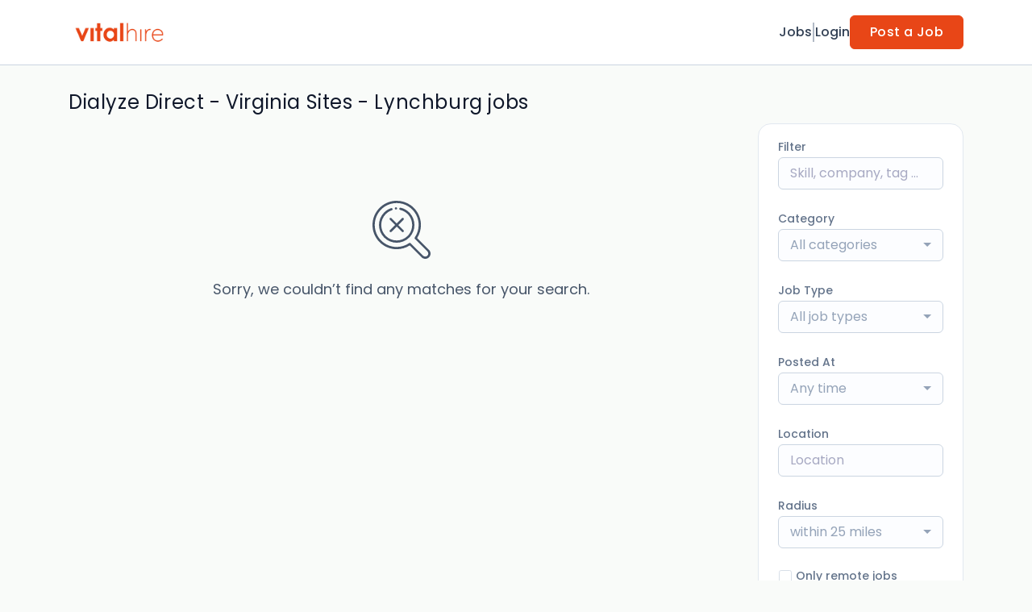

--- FILE ---
content_type: text/html; charset=UTF-8
request_url: https://jobs.vitalhire.com/jobs?employer_id=1539066
body_size: 24136
content:
<!DOCTYPE html>
<html lang="en">
<head>
    <!-- Required meta tags -->
    <meta charset="utf-8" />
    <title>Dialyze Direct - Virginia Sites - Lynchburg jobs - VitalHire</title>
<link rel="canonical" href="https://jobs.vitalhire.com/jobs">
<meta property="og:title" content="Dialyze Direct - Virginia Sites - Lynchburg jobs">
<meta property="og:url" content="https://jobs.vitalhire.com/jobs">
<meta property="og:type" content="website">
<meta property="og:image" content="https://jboard-tenant.s3.us-west-1.amazonaws.com/social-media-ogs/DmLsgsB6U2SMmRICMltp4qRDmXi62PIUrRNen2hN.jpeg">

<meta name="twitter:card" content="summary_large_image">
<meta name="twitter:image" content="https://jboard-tenant.s3.us-west-1.amazonaws.com/social-media-ogs/DmLsgsB6U2SMmRICMltp4qRDmXi62PIUrRNen2hN.jpeg">
<meta name="twitter:title" content="Dialyze Direct - Virginia Sites - Lynchburg jobs">
<meta name="twitter:description" content="">
<script type="application/ld+json">{"@context":"https:\/\/schema.org","@type":"WebPage","name":"Dialyze Direct - Virginia Sites - Lynchburg jobs"}</script>
    <meta name="viewport" content="width=device-width, initial-scale=1, shrink-to-fit=no" />
            <link rel="icon" href="https://jboard-tenant.s3.us-west-1.amazonaws.com/favicons/0eeiKdykAMslAbCsXVcMlZ7oCBVc9uYGI7K49Bf4.png" />
    
    
    
    <script>
    window.$jBoard = {"team":{"id":5750,"name":"VitalHire","slug":"vitalhirejobs","domain":"jobs.vitalhire.com"},"currentUser":null,"adminUserToken":null,"currentSessionID":null,"csrf_token":"vY16gHQxrQB8eG6wzX0AbDIm47Tm4D4cAXsd4twM","config":{"admin_url":"https:\/\/app.jboard.io","main_api_url":"https:\/\/app.jboard.io\/api","enable_api":true,"custom_tenant_api_url":"","do_not_proxy_apply_urls":false,"disable_recaptcha":0,"google_recaptcha_site_key":"6Le7CdQoAAAAAKiYR9pPPytJ7deUomntdJvTs6FD","tax_enabled":false,"tax_mode":"fixed_rate","tax_behavior":"exclusive"},"urls":{"post_a_job_url":"\/post-a-job","employer_account_jobs_page_url":"\/account\/jobs"},"language":{"name":"English","supported_by_mapbox_search":true,"code":"en","supported_by_stripe":true},"trans":{"validation.upload_size":"The uploaded file is too large, try to upload a file that is less than 8.00MB.","post_job.message.update.success":"The job has been successfully updated!","employer_account.products.message.canceled_successfully":"The subscription was canceled successfully.","employer_account.products.message.payment_method.updated":"The subscription\u0027s payment method was updated successfully.","employer_account.products.message.resumed_successfully":"The subscription was resumed successfully.","products.message.coupon.success":"Coupon applied successfully!","products.message.coupon.removed.success":"Coupon removed successfully!","general.error.upload_only_image":"You can upload only an image file.","alert_subscription.success.title":"Subscribed","forms.field.numeric_range.display.empty":"-","forms.field.numeric_range.display.from_only":"from :FROM_NUMBER","forms.field.numeric_range.display.to_only":"up to :TO_NUMBER","forms.field.numeric_range.display.from_to":"from :FROM_NUMBER to :TO_NUMBER","general.checkbox.yes":"YES","general.checkbox.no":"NO","job_apply.step.review.empty_value":"blank"},"payments":{"stripe":{"key":"pk_live_51IbFKlGCNuM1RmTAnB8naM9LYefEgIOlSHUv9Knst7kIhZunto6zuwi4ADgM1nJvo9jl0SNVep8Q94jmNGE7ckpn00rn1RQ9Cc","account_id":"acct_1Qw8Hm7FpPNxoEPz"}},"sessionStatus":null,"dangerSessionStatus":null,"currency":{"code":"usd","symbol":"$","full_name":"USD - US Dollar","zero_decimal":false,"stripe_supported":true,"template":":SYMBOL:AMOUNT"},"currency_default_template":":SYMBOL :AMOUNT","number_format":{"dec":2,"dec_point":".","thousands_sep":","}};
    window.$theme = {"colors":{"primary":"#e84617FF","danger":"#B91C1CFF"},"input":{"placeholderColor":"#94A3B8FF"}};
    window.$theme.$styleGroupsCssObjectMap = {};
    window.$cssClassesToGenerate = {};
    window.$styleGroupsToGenerateCssObjects = {};
    window.$inBuilderMode = false;
    window.$actingVisitorIsBot = true;
    window.$jBoardEvents = [];
            window.$JBoardAPI = {};
    </script>

    <link rel="preconnect" href="https://fonts.googleapis.com">
    <link rel="preconnect" href="https://fonts.gstatic.com" crossorigin>
    <link rel="stylesheet" href="https://d2x33it9a58aqn.cloudfront.net/css/app.css?id=efa5399683d50f28e77bf912fb264008" crossorigin="anonymous"/>
            
    
            <link
    id="jb-font-default-for-texts"
    href="https://fonts.googleapis.com/css?family=Poppins:100,200,300,400,500,600,700,800,900&display=swap"
    rel="stylesheet"
    media="print"
    onload="this.media='all'"
/>
<link
    id="jb-font-default-for-headings"
    href="https://fonts.googleapis.com/css?family=Poppins:100,200,300,400,500,600,700,800,900&display=swap"
    rel="stylesheet"
    media="print"
    onload="this.media='all'"
/>


<style rel="stylesheet">
    :root {
        --primary: #e84617FF;
        --jb-outline-color: #e84617FF;
        --website-bg-color: #F9FBF9;
        --success: #10b981FF;
        --info: #0284C7FF;
        --warning: #FBBF24FF;
        --danger: #B91C1CFF;
        --jb-dashboard-info-color: #475569FF;
        --font-weight-default-for-headings: 400;
        --font-weight-default-for-texts: 400;
        --jb-validation-error-color: #B91C1CFF;
        --jb-form-placeholder-color: #94A3B8FF;
        --jb-base-font-size: 16px;
        --jb-forms-section-divider-color: #E2E8F0CF;
        --jb-tooltip-color: #FFFFFF;
        --jb-tooltip-bg-color: #000000;
        --checkbox-icon-border-color: #CBD5E1FF;
        --checkbox-icon-background-color: transparent;
        --checkbox-check-icon-border-color: #e84617FF;
        --checkbox-check-icon-check-color: #FFFFFFFF;
        --checkbox-check-icon-background-color: #e84617FF;
        }

    body,
    .jb-font-default-for-texts {
        font-family: Poppins, sans-serif, -apple-system, BlinkMacSystemFont, "Segoe UI", Roboto, "Helvetica Neue", Arial, "Noto Sans", sans-serif, "Apple Color Emoji", "Segoe UI Emoji", "Segoe UI Symbol", "Noto Color Emoji";
    }

    .jb-font-default-for-headings {
        font-family: Poppins, sans-serif, -apple-system, BlinkMacSystemFont, "Segoe UI", Roboto, "Helvetica Neue", Arial, "Noto Sans", sans-serif, "Apple Color Emoji", "Segoe UI Emoji", "Segoe UI Symbol", "Noto Color Emoji";
    }

</style>

    
    
    

    
            <style>
             .jb-color-ffffffff{ color: #FFFFFFFF !important;}  .jb-background-e84617ff { background-color: #e84617FF!important;}  .jb-border-top-color-e84617FF { border-top-color: #e84617FF!important;}  .jb-border-right-color-e84617FF { border-right-color: #e84617FF!important;}  .jb-border-bottom-color-e84617FF { border-bottom-color: #e84617FF!important;}  .jb-border-left-color-e84617FF { border-left-color: #e84617FF!important;}  .jb-color-e84617ff{ color: #e84617FF !important;}  .jb-background-ffffffff { background-color: #FFFFFFFF!important;}  .jb-background-b91c1cff { background-color: #B91C1CFF!important;}  .jb-border-top-color-B91C1CFF { border-top-color: #B91C1CFF!important;}  .jb-border-right-color-B91C1CFF { border-right-color: #B91C1CFF!important;}  .jb-border-bottom-color-B91C1CFF { border-bottom-color: #B91C1CFF!important;}  .jb-border-left-color-B91C1CFF { border-left-color: #B91C1CFF!important;}  .jb-color-0f172aff{ color: #0F172AFF !important;}  .jb-color-14532dff{ color: #14532DFF !important;}  .jb-background-dcfce7ff { background-color: #DCFCE7FF!important;}  .jb-border-top-color-DCFCE7FF { border-top-color: #DCFCE7FF!important;}  .jb-border-right-color-DCFCE7FF { border-right-color: #DCFCE7FF!important;}  .jb-border-bottom-color-DCFCE7FF { border-bottom-color: #DCFCE7FF!important;}  .jb-border-left-color-DCFCE7FF { border-left-color: #DCFCE7FF!important;}  .jb-color-075985ff{ color: #075985FF !important;}  .jb-background-e0f2feff { background-color: #E0F2FEFF!important;}  .jb-border-top-color-E0F2FEFF { border-top-color: #E0F2FEFF!important;}  .jb-border-right-color-E0F2FEFF { border-right-color: #E0F2FEFF!important;}  .jb-border-bottom-color-E0F2FEFF { border-bottom-color: #E0F2FEFF!important;}  .jb-border-left-color-E0F2FEFF { border-left-color: #E0F2FEFF!important;}  .jb-color-7c2d12ff{ color: #7c2d12FF !important;}  .jb-background-ffedd5ff { background-color: #FFEDD5FF!important;}  .jb-border-top-color-FFEDD5FF { border-top-color: #FFEDD5FF!important;}  .jb-border-right-color-FFEDD5FF { border-right-color: #FFEDD5FF!important;}  .jb-border-bottom-color-FFEDD5FF { border-bottom-color: #FFEDD5FF!important;}  .jb-border-left-color-FFEDD5FF { border-left-color: #FFEDD5FF!important;}  .jb-color-7f1d1dff{ color: #7F1D1DFF !important;}  .jb-background-fecacaff { background-color: #FECACAFF!important;}  .jb-border-top-color-FECACAFF { border-top-color: #FECACAFF!important;}  .jb-border-right-color-FECACAFF { border-right-color: #FECACAFF!important;}  .jb-border-bottom-color-FECACAFF { border-bottom-color: #FECACAFF!important;}  .jb-border-left-color-FECACAFF { border-left-color: #FECACAFF!important;}  .jb-color-334155{ color: #334155 !important;}  .jb-border-top-color-CBD5E1FF { border-top-color: #CBD5E1FF!important;}  .jb-border-right-color-CBD5E1FF { border-right-color: #CBD5E1FF!important;}  .jb-border-bottom-color-CBD5E1FF { border-bottom-color: #CBD5E1FF!important;}  .jb-border-left-color-CBD5E1FF { border-left-color: #CBD5E1FF!important;}  .jb-background-f1f5f9ff { background-color: #F1F5F9FF!important;}  .jb-color-94a3b8ff{ color: #94A3B8FF !important;}  .jb-border-top-color-E2E8F0FF { border-top-color: #E2E8F0FF!important;}  .jb-border-right-color-E2E8F0FF { border-right-color: #E2E8F0FF!important;}  .jb-border-bottom-color-E2E8F0FF { border-bottom-color: #E2E8F0FF!important;}  .jb-border-left-color-E2E8F0FF { border-left-color: #E2E8F0FF!important;}  .jb-background-fcfdffff { background-color: #FCFDFFFF!important;}  .jb-color-e2e8f0ff{ color: #E2E8F0FF !important;}  .jb-color-475569ff{ color: #475569FF !important;}  .jb-color-64748bff{ color: #64748BFF !important;}  .jb-border-top-color-E2E8F0CF { border-top-color: #E2E8F0CF!important;}  .jb-border-bottom-color-E2E8F0CF { border-bottom-color: #E2E8F0CF!important;}  .jb-background-cbd5e1ff { background-color: #CBD5E1FF!important;}  .jb-background-10b981ff { background-color: #10b981FF!important;}  .jb-color-64748bff{ color: #64748bFF !important;}  .jb-placeholder-color-94a3b8ff{
        &::-webkit-input-placeholder { /* WebKit browsers */
         color: #94A3B8FF !important;
        }
        &::-moz-placeholder { /* Mozilla Firefox 4 to 18 */
          color: #94A3B8FF !important;
          opacity: 1; /* Required to make placeholder visible in Firefox */
        }
        &::-moz-placeholder { /* Mozilla Firefox 19+ */
         color: #94A3B8FF !important;
          opacity: 1; /* Required to make placeholder visible in Firefox */
        }
        &:-ms-input-placeholder { /* Internet Explorer 10-11 */
          color: #94A3B8FF !important;
        }
        &::-ms-input-placeholder { /* Microsoft Edge */
          color: #94A3B8FF !important;
        }
        &::placeholder { /* Standard */
         color: #94A3B8FF !important;
        }
      }  .jb-active-color-e84617ff{ color: #e84617FF !important;}  .jb-background-e2e8f0ff { background-color: #E2E8F0FF!important;}  .jb-color-b91c1cff{ color: #B91C1CFF !important;}  .jb-color-f9fbf9{ color: #F9FBF9 !important;}  .jb-color-10b981ff{ color: #10b981FF !important;}  .jb-color-0284c7ff{ color: #0284C7FF !important;}  .jb-color-fbbf24ff{ color: #FBBF24FF !important;}  .jb-color-ffffff{ color: #FFFFFF !important;}  .jb-background-000000 { background-color: #000000!important;}
        </style>
    </head>
<body id="i-body-general" class="">
    

    <header>
    <style>
    :root {
        --jb-sub-menu-card-border-color: #E2E8F0FF
    }
</style>

 <div
    id="jb-section-4280"
    data-id="4280"
    data-order=""
    class=" "
>
    <style>
                        #jb-section-4280 .jb-color-334155ff{ color: #334155FF !important;} #jb-section-4280 .jb-color-64748bff{ color: #64748BFF !important;} #jb-section-4280 .jb-background-ffffffff { background-color: #FFFFFFFF!important;} #jb-section-4280 .jb-color-e84617ff{ color: #e84617FF !important;} #jb-section-4280 .jb-border-top-color-e84617FF { border-top-color: #e84617FF!important;} #jb-section-4280 .jb-border-right-color-e84617FF { border-right-color: #e84617FF!important;} #jb-section-4280 .jb-border-bottom-color-e84617FF { border-bottom-color: #e84617FF!important;} #jb-section-4280 .jb-border-left-color-e84617FF { border-left-color: #e84617FF!important;} #jb-section-4280 .jb-color-ffffffff{ color: #FFFFFFFF !important;} #jb-section-4280 .jb-background-e84617ff { background-color: #e84617FF!important;} #jb-section-4280 .jb-border-bottom-color-E2E8F0CF { border-bottom-color: #E2E8F0CF!important;} #jb-section-4280 .jb-border-bottom-color-CBD5E1FF { border-bottom-color: #CBD5E1FF!important;}
    </style>

    <div
        class="jb-section jb-pt-none jb-pb-none jb-background-ffffffff jb-border-bottom-sm jb-border-bottom-solid jb-border-bottom-color-CBD5E1FF fixed-top"
            >
        <nav class="navbar navbar-expand-lg" id="header1-navbar">
        <div class="container">
            <div class="theme-header">
                <!-- Brand and toggle get grouped for better mobile display -->
                                    <div class="navbar-header">
                        <a href="/"
                           class="jb-navbar-brand d-flex align-items-center jb-h-20 jb-pt-xs jb-pb-xs">
                            <img class="jb-navbar-brand-img" src="https://d3535lqr6sqxto.cloudfront.net/logos/pzzVp2Jh9b0SYNR3iRfNnqBVti6XeIX4s1NEHozb.png"
                                 alt="VitalHire" width="210" height="52"/>
                        </a>
                    </div>
                                <button class="navbar-toggler jb-color-334155ff jb-icon-size-6xl" type="button"
                        data-toggle="collapse" data-target="#header1-main-navbar" aria-controls="header1-main-navbar"
                        aria-expanded="false" aria-label="Toggle navigation">
                     <svg class="" fill="currentColor" version="1.1" id="Layer_1" xmlns="http://www.w3.org/2000/svg"
     xmlns:xlink="http://www.w3.org/1999/xlink" width="64px" height="64px" viewBox="0 0 100.00 100.00"
     enable-background="new 0 0 100 100" xml:space="preserve" stroke="#000000" stroke-width="0.001"
     transform="rotate(0)matrix(1, 0, 0, 1, 0, 0)">
        <g id="SVGRepo_bgCarrier" stroke-width="0" transform="translate(23,23), scale(0.54)"/>
        <g id="SVGRepo_tracerCarrier" stroke-linecap="round" stroke-linejoin="round" stroke="#CCCCCC" stroke-width="0.4"/>
        <g id="SVGRepo_iconCarrier"> <g> <path d="M70,33.5H32c-1.104,0-2,0.896-2,2s0.896,2,2,2h38c1.104,0,2-0.896,2-2S71.104,33.5,70,33.5z"/> <path d="M70,48.5H32c-1.104,0-2,0.896-2,2s0.896,2,2,2h38c1.104,0,2-0.896,2-2S71.104,48.5,70,48.5z"/> <path d="M70,63.5H32c-1.104,0-2,0.896-2,2s0.896,2,2,2h38c1.104,0,2-0.896,2-2S71.104,63.5,70,63.5z"/> <path d="M87.5,26.5c0-5.523-4.478-10-10-10h-55c-5.523,0-10,4.477-10,10v47c0,5.522,4.477,10,10,10h55c5.522,0,10-4.478,10-10V26.5 z M83.5,73.5c0,3.313-2.687,6-6,6h-55c-3.313,0-6-2.687-6-6v-47c0-3.313,2.687-6,6-6h55c3.313,0,6,2.687,6,6V73.5z"/> </g> </g>
    </svg>


 
                </button>
                <div class="collapse navbar-collapse" id="header1-main-navbar">
                    <ul class="navbar-nav mr-auto w-100 justify-content-end desktop-menu jb-gap-4xl">
                                                                                                                        <li>
                                        <a
                                            class="jb-color-334155ff jb-text-size-base jb-font-default-for-texts jb-font-weight-medium jb-line-height-normal jb-letter-spacing-normal"
                                            href="/jobs"
                                             target="_blank" rel="noopener"                                         >Jobs</a>
                                    </li>
                                                                                    
                                                    <li>
                                 <svg class="vertical-divider jb-color-64748bff jb-icon-size-2xl" xmlns="http://www.w3.org/2000/svg" viewBox="0 0 2 24" width="1" height="24" fill="currentColor">
        <path d="M1 0v24" stroke="currentColor" stroke-width="1"/>
    </svg>


 
                            </li>
                        
                                                    <li id="account-management-menu">
                                                                                                            <a class="jb-color-334155ff jb-text-size-base jb-font-default-for-texts jb-font-weight-medium jb-line-height-normal jb-letter-spacing-normal jb-rounded-md jb-pl-none jb-pr-none jb-pt-none jb-pb-none jb-btn-underline-on-hover"
                                           href="/login">Login</a>
                                                                                                </li>
                        
                                                                            <li>
                                <a href="/post-a-job"
                                   class="jb-color-ffffffff jb-text-size-base jb-font-default-for-texts jb-font-weight-medium jb-line-height-normal jb-letter-spacing-wide jb-background-e84617ff jb-rounded-md jb-border-top-sm jb-border-top-solid jb-border-top-color-e84617FF jb-border-right-sm jb-border-right-solid jb-border-right-color-e84617FF jb-border-bottom-sm jb-border-bottom-solid jb-border-bottom-color-e84617FF jb-border-left-sm jb-border-left-solid jb-border-left-color-e84617FF jb-pl-lg jb-pr-lg jb-pt-4xs jb-pb-4xs jb-btn-no-underline-on-hover">Post a Job</a>
                            </li>
                                            </ul>
                    <ul class="navbar-nav mr-auto justify-content-end mobile-menu jb-background-ffffffff">
                                                                                                                         <li class="jb-pl-2xl jb-pr-2xl jb-pt-md jb-pb-md jb-border-bottom-sm jb-border-bottom-solid jb-border-bottom-color-E2E8F0CF" ><a class="jb-color-334155ff jb-text-size-base jb-font-default-for-texts jb-font-weight-medium jb-line-height-normal jb-letter-spacing-normal"
                                           href="/jobs"
                                            target="_blank"
                                           rel="noopener" >Jobs</a></li>
 
                                                                                    
                                                     <li class="jb-pl-2xl jb-pr-2xl jb-pt-md jb-pb-md jb-border-bottom-sm jb-border-bottom-solid jb-border-bottom-color-E2E8F0CF"  id="account-management-menu" ><a class=" jb-color-334155ff jb-text-size-base jb-font-default-for-texts jb-font-weight-medium jb-line-height-normal jb-letter-spacing-normal jb-rounded-md jb-pl-none jb-pr-none jb-pt-none jb-pb-none jb-btn-underline-on-hover"
                                       href="/login">Login</a></li>
 
                        
                        
                                                     <li class="jb-pl-2xl jb-pr-2xl jb-pt-md jb-pb-md jb-border-bottom-sm jb-border-bottom-solid jb-border-bottom-color-E2E8F0CF" ><a href="/post-a-job"
                                   class="m-0 text-center jb-color-ffffffff jb-text-size-base jb-font-default-for-texts jb-font-weight-medium jb-line-height-normal jb-letter-spacing-wide jb-background-e84617ff jb-rounded-md jb-border-top-sm jb-border-top-solid jb-border-top-color-e84617FF jb-border-right-sm jb-border-right-solid jb-border-right-color-e84617FF jb-border-bottom-sm jb-border-bottom-solid jb-border-bottom-color-e84617FF jb-border-left-sm jb-border-left-solid jb-border-left-color-e84617FF jb-pl-lg jb-pr-lg jb-pt-4xs jb-pb-4xs jb-btn-no-underline-on-hover">Post a Job</a></li>
 
                                            </ul>
                </div>
            </div>
        </div>
    </nav>

            </div>
</div>
 

    <script>
        const navbar = document.getElementById('header1-navbar');

        if (navbar) {
            const navbarSection = navbar.closest('.jb-section');

            if (navbarSection) {
                let navbarSectionHeight = navbarSection.offsetHeight;

                if (navbarSectionHeight) {
                    document.querySelector('header').style.height = `${navbarSectionHeight}px`;
                }
            }
        }
    </script>

</header>

     <div
    class="modal  fade  "
    tabindex="-1"
    role="dialog"
         id="info-modal" >
    <div class="modal-dialog " role="document">
        <div class="modal-content ">
            <div class="overflow-hidden jb-rounded-top-left-xl jb-rounded-top-right-xl jb-border-top-sm jb-border-top-solid jb-border-top-color-E2E8F0FF jb-border-right-sm jb-border-right-solid jb-border-right-color-E2E8F0FF jb-border-left-sm jb-border-left-solid jb-border-left-color-E2E8F0FF">
    <div class="
        modal-header align-items-center jb-pl-md jb-pr-md jb-pt-md jb-pb-md jb-border-bottom-sm jb-border-bottom-solid jb-border-bottom-color-E2E8F0CF jb-background-ffffffff
                    ">
        <h5 class="modal-title jb-color-475569ff jb-text-size-lg jb-font-default-for-headings jb-font-weight-normal jb-line-height-normal jb-letter-spacing-normal">Info</h5>

                    <button type="button" class="close jb-color-475569ff jb-icon-size-base" data-dismiss="modal" aria-label="Close">
                 <svg xmlns="http://www.w3.org/2000/svg" x="0px" y="0px" width="14" height="14" viewBox="0 0 24 24" fill="currentColor">
        <path d="M 4.7070312 3.2929688 L 3.2929688 4.7070312 L 10.585938 12 L 3.2929688 19.292969 L 4.7070312 20.707031 L 12 13.414062 L 19.292969 20.707031 L 20.707031 19.292969 L 13.414062 12 L 20.707031 4.7070312 L 19.292969 3.2929688 L 12 10.585938 L 4.7070312 3.2929688 z"></path>
    </svg>


 
            </button>
            </div>
</div>
 

             <div class="jb-border-right-sm jb-border-right-solid jb-border-right-color-E2E8F0FF jb-border-left-sm jb-border-left-solid jb-border-left-color-E2E8F0FF">
    <div class="modal-body jb-pl-md jb-pr-md jb-pt-3xl jb-pb-3xl jb-background-ffffffff text-center  jb-color-0f172aff jb-text-size-lg jb-font-default-for-texts jb-font-weight-normal jb-line-height-normal jb-letter-spacing-normal jb-pt-none jb-pb-none">
        
    </div>
</div>
 

         <div class="overflow-hidden jb-rounded-bottom-left-xl jb-rounded-bottom-right-xl jb-border-right-sm jb-border-right-solid jb-border-right-color-E2E8F0FF jb-border-bottom-sm jb-border-bottom-solid jb-border-bottom-color-E2E8F0FF jb-border-left-sm jb-border-left-solid jb-border-left-color-E2E8F0FF">
    <div class="
        modal-footer jb-modal-footer jb-pl-md jb-pr-md jb-pt-xs jb-pb-xs jb-border-top-sm jb-border-top-solid jb-border-top-color-E2E8F0CF jb-background-ffffffff
                    ">
        <button class="btn jb-btn m-0  jb-pl-none jb-pr-none jb-text-size-base jb-font-default-for-texts jb-font-weight-medium jb-line-height-normal jb-letter-spacing-wide jb-rounded-md jb-pt-4xs jb-pb-4xs jb-color-0f172aff"
                                                                                 data-dismiss="modal"                               
>
Close
</button>
    </div>
</div>
        </div>
    </div>
</div>
 
 

    <main  pageId="2396">
        <div
    id="jb-section-4285"
    data-id="4285"
    data-order="0"
    class=" jb-section-sortable"
>
    <style>
                            #jb-section-4285 {
                                    --jb-form-placeholder-color: #94A3B8FF;
                            }
                #jb-section-4285 .jb-color-0f172aff{ color: #0F172AFF !important;} #jb-section-4285 .jb-color-475569ff{ color: #475569FF !important;} #jb-section-4285 .jb-color-64748bff{ color: #64748BFF !important;} #jb-section-4285 .jb-background-f8fafcff { background-color: #F8FAFCFF!important;} #jb-section-4285 .jb-border-top-color-94A3B8FF { border-top-color: #94A3B8FF!important;} #jb-section-4285 .jb-border-right-color-94A3B8FF { border-right-color: #94A3B8FF!important;} #jb-section-4285 .jb-border-bottom-color-94A3B8FF { border-bottom-color: #94A3B8FF!important;} #jb-section-4285 .jb-border-left-color-94A3B8FF { border-left-color: #94A3B8FF!important;} #jb-section-4285 .jb-color-fdac8aff{ color: #FDAC8AFF !important;} #jb-section-4285 .jb-color-ffffffff{ color: #FFFFFFFF !important;} #jb-section-4285 .jb-background-e84617ff { background-color: #e84617FF!important;} #jb-section-4285 .jb-border-top-color-e84617FF { border-top-color: #e84617FF!important;} #jb-section-4285 .jb-border-right-color-e84617FF { border-right-color: #e84617FF!important;} #jb-section-4285 .jb-border-bottom-color-e84617FF { border-bottom-color: #e84617FF!important;} #jb-section-4285 .jb-border-left-color-e84617FF { border-left-color: #e84617FF!important;} #jb-section-4285 .jb-color-047857ff{ color: #047857FF !important;} #jb-section-4285 .jb-border-top-color-E2E8F0FF { border-top-color: #E2E8F0FF!important;} #jb-section-4285 .jb-border-right-color-E2E8F0FF { border-right-color: #E2E8F0FF!important;} #jb-section-4285 .jb-border-bottom-color-E2E8F0FF { border-bottom-color: #E2E8F0FF!important;} #jb-section-4285 .jb-border-left-color-E2E8F0FF { border-left-color: #E2E8F0FF!important;} #jb-section-4285 .jb-background-ffffffff { background-color: #FFFFFFFF!important;} #jb-section-4285 .jb-background-f9fcffff--hover:hover { background-color: #F9FCFFFF!important;} #jb-section-4285 .jb-border-top-color-FFE4A2FF { border-top-color: #FFE4A2FF!important;} #jb-section-4285 .jb-border-right-color-FFE4A2FF { border-right-color: #FFE4A2FF!important;} #jb-section-4285 .jb-border-bottom-color-FFE4A2FF { border-bottom-color: #FFE4A2FF!important;} #jb-section-4285 .jb-border-left-color-FFE4A2FF { border-left-color: #FFE4A2FF!important;} #jb-section-4285 .jb-background-fffbf1ff { background-color: #FFFBF1FF!important;} #jb-section-4285 .jb-color-64748bff{ color: #64748bFF !important;} #jb-section-4285 .jb-placeholder-color-94a3b8ff{
        &::-webkit-input-placeholder { /* WebKit browsers */
         color: #94A3B8FF !important;
        }
        &::-moz-placeholder { /* Mozilla Firefox 4 to 18 */
          color: #94A3B8FF !important;
          opacity: 1; /* Required to make placeholder visible in Firefox */
        }
        &::-moz-placeholder { /* Mozilla Firefox 19+ */
         color: #94A3B8FF !important;
          opacity: 1; /* Required to make placeholder visible in Firefox */
        }
        &:-ms-input-placeholder { /* Internet Explorer 10-11 */
          color: #94A3B8FF !important;
        }
        &::-ms-input-placeholder { /* Microsoft Edge */
          color: #94A3B8FF !important;
        }
        &::placeholder { /* Standard */
         color: #94A3B8FF !important;
        }
      } #jb-section-4285 .jb-background-fcfdffff { background-color: #FCFDFFFF!important;} #jb-section-4285 .jb-border-top-color-CBD5E1FF { border-top-color: #CBD5E1FF!important;} #jb-section-4285 .jb-border-right-color-CBD5E1FF { border-right-color: #CBD5E1FF!important;} #jb-section-4285 .jb-border-bottom-color-CBD5E1FF { border-bottom-color: #CBD5E1FF!important;} #jb-section-4285 .jb-border-left-color-CBD5E1FF { border-left-color: #CBD5E1FF!important;} #jb-section-4285 .active.jb-active-border-bottom-color-e84617FF { border-bottom-color: #e84617FF!important;} #jb-section-4285 .jb-color-020617ff{ color: #020617FF !important;}
    </style>

    <div
        class="jb-section jb-pt-xl jb-pb-xl"
            >
        <div class="job-inner-list container">
        <div class="row">
            <div class="col-12">
                <section>
                     <h1 class="jb-color-0f172aff jb-text-size-2xl jb-font-default-for-headings jb-font-weight-default-for-headings jb-line-height-normal jb-letter-spacing-wide jb-pb-4xs jb-text-left head-title" >Dialyze Direct - Virginia Sites - Lynchburg jobs</h1>
 
                </section>
            </div>
        </div>

                    <div class="row jb-card-position-right">
    <div class="col-lg-9 col-md-8 mt-3 mt-md-0">
        <script>
        window.jobsList = window.jobsList || [];
        window.jobsList = window.jobsList.concat([]);
        window.employerDefaultLogo = "https:\/\/jboard-tenant.s3.us-west-1.amazonaws.com\/default\/employers\/no-logo.png";
    </script>

<section id="job-listings">
    <div class="overflow-hidden ">
        
                     <div class="section-empty text-center jb-color-475569ff my-5 p-5">
    <div> <svg xmlns="http://www.w3.org/2000/svg" class="empty-search-result-icon jb-text-size-10xl" width="72" height="72" viewBox="0 0 72 72" fill="none">
        <path fill-rule="evenodd" clip-rule="evenodd" d="M35.009 8.61634C34.2543 8.44221 33.5012 8.91188 33.3265 9.66664C33.1518 10.4214 33.6226 11.1751 34.3773 11.3497C37.8666 12.1561 41.0559 13.9277 43.5998 16.4716C51.0788 23.9505 51.0788 36.1206 43.5998 43.5996C36.1209 51.0791 23.9508 51.0791 16.4718 43.5996C8.99232 36.1206 8.99232 23.9505 16.4718 16.4716C18.6191 14.3243 21.1602 12.7582 24.0249 11.8156C24.7605 11.5739 25.1609 10.7812 24.9192 10.0451C24.677 9.30903 23.8837 8.90858 23.1482 9.15083C19.8622 10.2313 16.9486 12.027 14.4882 14.488C5.91505 23.0612 5.91505 37.0105 14.4882 45.5837C18.7746 49.87 24.405 52.0134 30.0361 52.0134C35.6666 52.0129 41.2971 49.87 45.5839 45.5837C54.1566 37.0105 54.1566 23.0612 45.5839 14.488C42.6676 11.5722 39.0114 9.54139 35.009 8.61634Z" fill="currentColor"/>
        <path fill-rule="evenodd" clip-rule="evenodd" d="M70.0895 60.8494L55.3898 46.1497C62.9275 34.3295 61.2768 18.8004 51.2743 8.7973C45.6015 3.12451 38.0588 0 30.0361 0C22.0128 0 14.4701 3.12451 8.7973 8.7973C3.12396 14.4701 0 22.0128 0 30.0361C0 38.0588 3.12396 45.6015 8.7973 51.2743C14.4701 56.9471 22.0122 60.071 30.035 60.071C35.7929 60.071 41.3394 58.4561 46.1497 55.3898L60.8494 70.0895C62.0793 71.3199 63.7202 71.9973 65.4697 71.9973C67.2188 71.9973 68.8596 71.3199 70.09 70.0895C72.6367 67.5417 72.6367 63.3972 70.0895 60.8494ZM68.1059 68.1059C67.4055 68.8057 66.4695 69.1913 65.4697 69.1913C64.4694 69.1913 63.5334 68.8057 62.833 68.1059L47.3214 52.5943C47.05 52.3224 46.6908 52.1834 46.3293 52.1834C46.0514 52.1834 45.7723 52.2653 45.5301 52.4333C40.9724 55.5947 35.6138 57.2657 30.035 57.2657C22.7615 57.2657 15.9236 54.4334 10.7809 49.2907C0.163696 38.6735 0.163696 21.3981 10.7809 10.7809C15.9241 5.63763 22.762 2.80536 30.0361 2.80536C37.3096 2.80536 44.1475 5.63763 49.2907 10.7809C58.6115 20.1022 59.9337 34.7162 52.4333 45.5301C52.0466 46.0876 52.1142 46.8413 52.5943 47.3214L68.1059 62.833C69.5594 64.2865 69.5594 66.6519 68.1059 68.1059Z" fill="currentColor"/>
        <path fill-rule="evenodd" clip-rule="evenodd" d="M38.5037 21.568C37.956 21.0203 37.0683 21.0203 36.5201 21.568L30.036 28.0521L23.5513 21.568C23.0036 21.0203 22.1154 21.0203 21.5677 21.568C21.0201 22.1156 21.0201 23.0039 21.5677 23.5516L28.0519 30.0362L21.5677 36.5204C21.0201 37.068 21.0201 37.9563 21.5677 38.504C21.8413 38.7781 22.2005 38.9148 22.5592 38.9148C22.9185 38.9148 23.2772 38.7781 23.5513 38.504L30.0354 32.0198L36.5196 38.504C36.7937 38.7781 37.1529 38.9148 37.5116 38.9148C37.8709 38.9148 38.2296 38.7781 38.5037 38.504C39.0514 37.9563 39.0514 37.068 38.5037 36.5204L32.019 30.0362L38.5037 23.5516C39.0514 23.0039 39.0514 22.1156 38.5037 21.568Z" fill="currentColor"/>
        <path fill-rule="evenodd" clip-rule="evenodd" d="M29.1061 10.8742C29.8784 10.8742 30.5085 10.2441 30.5085 9.47125C30.5085 8.69891 29.8784 8.06885 29.1061 8.06885C28.3332 8.06885 27.7031 8.69891 27.7031 9.47125C27.7031 10.2441 28.3332 10.8742 29.1061 10.8742Z" fill="currentColor"/>
    </svg>


 </div>
    <div>Sorry, we couldn’t find any matches for your search.</div>
</div>
 
        
        
            </div>
</section>

            </div>

    <div class="col-lg-3 col-md-4">
    <button class="filter-form-toggle jb-btn d-md-none text-center jb-color-ffffffff jb-text-size-sm jb-font-default-for-texts jb-font-weight-normal jb-line-height-normal jb-letter-spacing-normal jb-background-e84617ff jb-rounded-md jb-border-top-sm jb-border-top-solid jb-border-top-color-e84617FF jb-border-right-sm jb-border-right-solid jb-border-right-color-e84617FF jb-border-bottom-sm jb-border-bottom-solid jb-border-bottom-color-e84617FF jb-border-left-sm jb-border-left-solid jb-border-left-color-e84617FF jb-pt-7xs jb-pb-7xs jb-btn-no-underline-on-hover" type="button">
        <span class="d-flex mr-1"> <svg width="16" height="12" viewBox="0 0 16 12" fill="currentColor" xmlns="http://www.w3.org/2000/svg">
        <path d="M2.66667 7.16961H13.3333V5.39183H2.66667V7.16961ZM0 0.947388V2.72517H16V0.947388H0ZM6.22222 11.6141H9.77778V9.83628H6.22222V11.6141Z"/>
    </svg>


 </span>Filters
        <span class="filter-form-value pl-1"></span>
    </button>

    <form action="/jobs" class="filter-form mt-3 mt-md-0" method="get">
         <div class="jb-form-card jb-form-card-type-general jb-pt-sm jb-pr-lg jb-pb-lg jb-pl-lg jb-rounded-2xl jb-border-top-sm jb-border-top-solid jb-border-top-color-E2E8F0FF jb-border-right-sm jb-border-right-solid jb-border-right-color-E2E8F0FF jb-border-bottom-sm jb-border-bottom-solid jb-border-bottom-color-E2E8F0FF jb-border-left-sm jb-border-left-solid jb-border-left-color-E2E8F0FF jb-background-ffffffff ">
    <div class="form-group-wrap " >
    <div class="form-group  ">
    <label for="text_search_filter_20738" class="m-0 jb-color-64748bff jb-text-size-sm jb-font-default-for-texts jb-font-weight-medium jb-line-height-normal jb-letter-spacing-normal jb-pt-none jb-pb-8xs "><div class="d-flex align-items-center">
            Filter

              
        </div></label>
 
     <input
    type="text"
    class="form-control jb-color-0f172aff jb-placeholder-color-94a3b8ff jb-text-size-base jb-font-default-for-texts jb-font-weight-default-for-texts jb-line-height-relaxed jb-letter-spacing-normal jb-rounded-md jb-background-fcfdffff jb-border-top-sm jb-border-top-solid jb-border-top-color-CBD5E1FF jb-border-right-sm jb-border-right-solid jb-border-right-color-CBD5E1FF jb-border-bottom-sm jb-border-bottom-solid jb-border-bottom-color-CBD5E1FF jb-border-left-sm jb-border-left-solid jb-border-left-color-CBD5E1FF jb-pl-xs jb-pr-xs jb-pt-5xs jb-pb-5xs jb-form-control "
    id="text_search_filter_20738"    name="filters[20738]"    placeholder="Skill, company, tag ..."     value=""
                    
/>
</div>
 
    

    
    <div class="form-group  ">
    <label for="job_category_filter_20739" class="m-0 jb-color-64748bff jb-text-size-sm jb-font-default-for-texts jb-font-weight-medium jb-line-height-normal jb-letter-spacing-normal jb-pt-none jb-pb-8xs "><div class="d-flex align-items-center">
            Category

              
        </div></label>
 
     <div class="jb-custom-select">
    <div class="dropdown bootstrap-select jb-form-control w-100 temprorary-select">
        <button type="button" class="dropdown-toggle jb-color-0f172aff jb-placeholder-color-94a3b8ff jb-text-size-base jb-font-default-for-texts jb-font-weight-default-for-texts jb-line-height-relaxed jb-letter-spacing-normal jb-rounded-md jb-background-fcfdffff jb-border-top-sm jb-border-top-solid jb-border-top-color-CBD5E1FF jb-border-right-sm jb-border-right-solid jb-border-right-color-CBD5E1FF jb-border-bottom-sm jb-border-bottom-solid jb-border-bottom-color-CBD5E1FF jb-border-left-sm jb-border-left-solid jb-border-left-color-CBD5E1FF jb-pl-xs jb-pr-xs jb-pt-5xs jb-pb-5xs" style="color: #94A3B8FF !important;" >
            <div class="filter-option">
                <div>
                    <div class="empty-value"> - </div>
                </div>
            </div>
        </button>
    </div>

    <select
         id="job_category_filter_20739"         class="jb-custom-field-select custom-field-select  jb-form-control"
                name="filters[20739]"
                
        data-width="100%"
        data-style="highlight-69b3face-5d63-44df-bb6c-f5c33d2e6caa"
         data-live-search="true"         data-size="7"
        data-live-search-placeholder="Search..."
        data-none-results-text="No results matched {0}"
        data-dropdown-align-right="auto"
            >
        
        <option value="">
            All categories
        </option>
                    <option
                value="219405"
                            >
                Administrative - ADR for SNF
            </option>
                    <option
                value="219767"
                            >
                Administrative - Senior Financial Analyst
            </option>
                    <option
                value="219406"
                            >
                Administrative - Clinical Document Integrity (CDI)
            </option>
                    <option
                value="219407"
                            >
                Administrative - Clinical Informatics &amp; Digital Health
            </option>
                    <option
                value="219408"
                            >
                Administrative - Customer Service Representative
            </option>
                    <option
                value="219409"
                            >
                Administrative - Front Desk Receptionist / Patient Coordinator
            </option>
                    <option
                value="219509"
                            >
                Administrative - Health-Information (HIM)
            </option>
                    <option
                value="219410"
                            >
                Administrative - Insurance &amp; Billing
            </option>
                    <option
                value="219411"
                            >
                Administrative - Management
            </option>
                    <option
                value="219412"
                            >
                Administrative - Medical Coding
            </option>
                    <option
                value="219413"
                            >
                Administrative - Patient Care Representative
            </option>
                    <option
                value="224185"
                            >
                Administrative - Recruiter
            </option>
                    <option
                value="219414"
                            >
                Administrative - Revenue Integrity Specialist
            </option>
                    <option
                value="219415"
                            >
                Administrative - Scheduling
            </option>
                    <option
                value="224234"
                            >
                Advanced-Practice - Nurse Anesthetist (CRNA)
            </option>
                    <option
                value="219416"
                            >
                Advanced-Practice - Nurse Practitioner
            </option>
                    <option
                value="219417"
                            >
                Advanced-Practice - Physician
            </option>
                    <option
                value="219418"
                            >
                Advanced-Practice - Physician Assistant
            </option>
                    <option
                value="219419"
                            >
                Allied - Adult Echocardiography
            </option>
                    <option
                value="219420"
                            >
                Allied - Anesthesia Technician
            </option>
                    <option
                value="219421"
                            >
                Allied - Behavioral Health Technician
            </option>
                    <option
                value="219422"
                            >
                Allied - Biomed Technician
            </option>
                    <option
                value="219423"
                            >
                Allied - Breast Sonography
            </option>
                    <option
                value="219424"
                            >
                Allied - Cardiac Sonography
            </option>
                    <option
                value="219425"
                            >
                Allied - Cardiovascular Technologist
            </option>
                    <option
                value="219426"
                            >
                Allied - Cath Lab Technologist
            </option>
                    <option
                value="219427"
                            >
                Allied - Centralized Cardiac Monitoring Technician
            </option>
                    <option
                value="219428"
                            >
                Allied - Centralized Sterile Technician
            </option>
                    <option
                value="219429"
                            >
                Allied - Certified Ophthalmic Medical Technologist
            </option>
                    <option
                value="219430"
                            >
                Allied - Certified Surgical Technologist
            </option>
                    <option
                value="219431"
                            >
                Allied - Clinical Lab Assistant
            </option>
                    <option
                value="219432"
                            >
                Allied - Clinical Lab Scientist (CLS)
            </option>
                    <option
                value="219433"
                            >
                Allied - Clinical Research Coordinator
            </option>
                    <option
                value="219434"
                            >
                Allied - CT Technologist
            </option>
                    <option
                value="219435"
                            >
                Allied - CVOR Technologist
            </option>
                    <option
                value="219436"
                            >
                Allied - Cytogenetics Technologist
            </option>
                    <option
                value="219437"
                            >
                Allied - Cytotechnologist
            </option>
                    <option
                value="219438"
                            >
                Allied - Dialysis Technician
            </option>
                    <option
                value="219439"
                            >
                Allied - Dietary Aide
            </option>
                    <option
                value="219440"
                            >
                Allied - Dietician
            </option>
                    <option
                value="219441"
                            >
                Allied - Dosimetrist
            </option>
                    <option
                value="219442"
                            >
                Allied - Echo Technician
            </option>
                    <option
                value="219443"
                            >
                Allied - Echo Technologist
            </option>
                    <option
                value="219444"
                            >
                Allied - Echo-Vascular Technician
            </option>
                    <option
                value="219445"
                            >
                Allied - EEG Technician
            </option>
                    <option
                value="219446"
                            >
                Allied - EEG Technologist
            </option>
                    <option
                value="219447"
                            >
                Allied - EKG Technician
            </option>
                    <option
                value="219448"
                            >
                Allied - Electrophysiology Technician
            </option>
                    <option
                value="219449"
                            >
                Allied - EMT / ER Technician
            </option>
                    <option
                value="219450"
                            >
                Allied - Endoscopy Technician
            </option>
                    <option
                value="219451"
                            >
                Allied - Fetal Echocardiography
            </option>
                    <option
                value="219452"
                            >
                Allied - First Assist Technician
            </option>
                    <option
                value="219453"
                            >
                Allied - Histology Technician
            </option>
                    <option
                value="219454"
                            >
                Allied - Interventional Radiology Technologist
            </option>
                    <option
                value="219455"
                            >
                Allied - Mammography Technician
            </option>
                    <option
                value="219456"
                            >
                Allied - Medical Assistant
            </option>
                    <option
                value="219457"
                            >
                Allied - Medical Lab Scientist
            </option>
                    <option
                value="219458"
                            >
                Allied - Medical Lab Technician
            </option>
                    <option
                value="219459"
                            >
                Allied - Medical Technologist
            </option>
                    <option
                value="219460"
                            >
                Allied - Monitor Technician
            </option>
                    <option
                value="219461"
                            >
                Allied - MRI Technologist
            </option>
                    <option
                value="219462"
                            >
                Allied - Multi-modality Technologist
            </option>
                    <option
                value="219463"
                            >
                Allied - Nuclear Medicine Technician
            </option>
                    <option
                value="219464"
                            >
                Allied - OB Technician
            </option>
                    <option
                value="219465"
                            >
                Allied - Obstetrics and Gynecology Sonography
            </option>
                    <option
                value="219466"
                            >
                Allied - Ophthalmic Assistant
            </option>
                    <option
                value="219467"
                            >
                Allied - Ophthalmic Technician
            </option>
                    <option
                value="219468"
                            >
                Allied - Paramedic
            </option>
                    <option
                value="219469"
                            >
                Allied - Pathologists&#039; Assistant
            </option>
                    <option
                value="219470"
                            >
                Allied - Pathology Assistant
            </option>
                    <option
                value="220682"
                            >
                Alliied - Patient Care Assistant
            </option>
                    <option
                value="219471"
                            >
                Allied - Patient Care Technician
            </option>
                    <option
                value="219472"
                            >
                Allied - Pediatric Echocardiography
            </option>
                    <option
                value="219473"
                            >
                Allied - Pediatric MRI Technologist
            </option>
                    <option
                value="219474"
                            >
                Allied - Pediatric Radiology Technologist
            </option>
                    <option
                value="219475"
                            >
                Allied - Pediatric Respiratory Therapist
            </option>
                    <option
                value="219476"
                            >
                Allied - Pediatric Ultrasound Technologist
            </option>
                    <option
                value="219477"
                            >
                Allied - Perfusionist
            </option>
                    <option
                value="219478"
                            >
                Allied - Pharmacist
            </option>
                    <option
                value="219479"
                            >
                Allied - Pharmacy Technician
            </option>
                    <option
                value="219480"
                            >
                Allied - Phlebotomist
            </option>
                    <option
                value="219481"
                            >
                Allied - Physicist
            </option>
                    <option
                value="219482"
                            >
                Allied - Polysomnographer
            </option>
                    <option
                value="219483"
                            >
                Allied - Radiation Therapist
            </option>
                    <option
                value="219484"
                            >
                Allied - Radiology Manager
            </option>
                    <option
                value="219485"
                            >
                Allied - Radiology Tech Residency
            </option>
                    <option
                value="219486"
                            >
                Allied - Radiology Technician
            </option>
                    <option
                value="219487"
                            >
                Allied - Radiology Technologist
            </option>
                    <option
                value="219488"
                            >
                Allied - Registered Respiratory Therapist (RRT)
            </option>
                    <option
                value="219489"
                            >
                Allied - Rehab Technician
            </option>
                    <option
                value="219490"
                            >
                Allied - Respiratory Care Practitioner
            </option>
                    <option
                value="219491"
                            >
                Allied - Respiratory Technician
            </option>
                    <option
                value="219492"
                            >
                Allied - Respiratory Therapist (RT)
            </option>
                    <option
                value="219493"
                            >
                Allied - Special Procedure Technician
            </option>
                    <option
                value="219494"
                            >
                Allied - Special Procedures Technologist
            </option>
                    <option
                value="219495"
                            >
                Allied - Sterile Processing Technician
            </option>
                    <option
                value="219496"
                            >
                Allied - Surgical First Assistant
            </option>
                    <option
                value="219497"
                            >
                Allied - Surgical Tech (CVOR)
            </option>
                    <option
                value="219498"
                            >
                Allied - Surgical Technician
            </option>
                    <option
                value="219499"
                            >
                Allied - Surgical Technologist / CST
            </option>
                    <option
                value="219500"
                            >
                Allied - Telemetry Technician
            </option>
                    <option
                value="219501"
                            >
                Allied - Transporter Multimodality Technician
            </option>
                    <option
                value="219502"
                            >
                Allied - Ultrasound Technologist
            </option>
                    <option
                value="219503"
                            >
                Allied - Vascular Interventional Technician
            </option>
                    <option
                value="219504"
                            >
                Allied - Vascular Sonography
            </option>
                    <option
                value="219505"
                            >
                Allied - Vascular Technologist
            </option>
                    <option
                value="219506"
                            >
                Allied - Vision Assistant
            </option>
                    <option
                value="219507"
                            >
                Allied - Wound Care Technician
            </option>
                    <option
                value="219508"
                            >
                Allied - X-Ray Technician
            </option>
                    <option
                value="219510"
                            >
                Caregiver / Sitter
            </option>
                    <option
                value="219511"
                            >
                CMA - Clinic
            </option>
                    <option
                value="219512"
                            >
                CMA - Hospital
            </option>
                    <option
                value="219513"
                            >
                CNA - Home Health
            </option>
                    <option
                value="219514"
                            >
                CNA - Medical Unit
            </option>
                    <option
                value="219515"
                            >
                CNA - Mental Health
            </option>
                    <option
                value="219516"
                            >
                CNA - SNF
            </option>
                    <option
                value="219517"
                            >
                Dental - Dental Assistant (DA / RDA / CDA)
            </option>
                    <option
                value="219518"
                            >
                Dental - Dental Hygienist (RDH / RDHAP)
            </option>
                    <option
                value="219519"
                            >
                Dental - Dental Radiographer / Imaging Tech
            </option>
                    <option
                value="219520"
                            >
                Dental - Lab Technican
            </option>
                    <option
                value="219521"
                            >
                Dental - Sterilization / Infection-Control Technician
            </option>
                    <option
                value="219522"
                            >
                LPN/LVN - Behavioral Health
            </option>
                    <option
                value="219523"
                            >
                LPN/LVN - Case Management
            </option>
                    <option
                value="219524"
                            >
                LPN/LVN - Clinic
            </option>
                    <option
                value="219525"
                            >
                LPN/LVN - Clinical Coordinator
            </option>
                    <option
                value="219526"
                            >
                LPN/LVN - Clinical Liaison
            </option>
                    <option
                value="219527"
                            >
                LPN/LVN - Clinical Support Specialist
            </option>
                    <option
                value="219528"
                            >
                LPN/LVN - Continuous Care Coordinator
            </option>
                    <option
                value="219529"
                            >
                LPN/LVN - Correctional
            </option>
                    <option
                value="219530"
                            >
                LPN/LVN - ED - Emergency Department
            </option>
                    <option
                value="219531"
                            >
                LPN/LVN - Endoscopy
            </option>
                    <option
                value="219532"
                            >
                LPN/LVN - Float
            </option>
                    <option
                value="219533"
                            >
                LPN/LVN - Home Health
            </option>
                    <option
                value="219534"
                            >
                LPN/LVN - Hospice
            </option>
                    <option
                value="219535"
                            >
                LPN/LVN - Med Surg
            </option>
                    <option
                value="219536"
                            >
                LPN/LVN - Moblie Testing
            </option>
                    <option
                value="219537"
                            >
                LPN/LVN - Private Duty
            </option>
                    <option
                value="219538"
                            >
                LPN/LVN - School Nurse
            </option>
                    <option
                value="219539"
                            >
                LPN/LVN - SNF
            </option>
                    <option
                value="219540"
                            >
                LPN/LVN - Telemetry
            </option>
                    <option
                value="219541"
                            >
                LPN/LVN - Utilization Review
            </option>
                    <option
                value="219542"
                            >
                LPN/LVN - Vaccination
            </option>
                    <option
                value="219543"
                            >
                Optometry - Contact-Lens Technician
            </option>
                    <option
                value="219544"
                            >
                Optometry - Ophthalmologist
            </option>
                    <option
                value="219545"
                            >
                Optometry - Optometric Technician / Assistant
            </option>
                    <option
                value="219546"
                            >
                Optometry - Optometrist
            </option>
                    <option
                value="222571"
                            >
                Physicist - Radiation Oncology
            </option>
                    <option
                value="219547"
                            >
                RN - ACNO - Assistant Chief Nursing Officer
            </option>
                    <option
                value="219548"
                            >
                RN - Acute Care
            </option>
                    <option
                value="219549"
                            >
                RN - Acute Care Case Management
            </option>
                    <option
                value="219550"
                            >
                RN - Administrative
            </option>
                    <option
                value="219551"
                            >
                RN - Ambulatory Care / Outpatient Clinic
            </option>
                    <option
                value="219552"
                            >
                RN - Ambulatory Surgery
            </option>
                    <option
                value="219553"
                            >
                RN - Anesthesia (CRNA)
            </option>
                    <option
                value="219554"
                            >
                RN - Apheresis
            </option>
                    <option
                value="219555"
                            >
                RN - Assistant Director of Nursing (ADON)
            </option>
                    <option
                value="219556"
                            >
                RN - Assistant Manager
            </option>
                    <option
                value="219557"
                            >
                RN - Behavioral Health
            </option>
                    <option
                value="219558"
                            >
                RN - Bone Marrow Transplant
            </option>
                    <option
                value="219559"
                            >
                RN - Burn ICU
            </option>
                    <option
                value="219560"
                            >
                RN - Cardiac Cath Lab
            </option>
                    <option
                value="219561"
                            >
                RN - Cardiac ICU - Intensive Care Unit (CVICU)
            </option>
                    <option
                value="219562"
                            >
                RN - Cardiac PCU - Progressive Care Unit
            </option>
                    <option
                value="219563"
                            >
                RN - Cardiac Stepdown Unit (CSDU)
            </option>
                    <option
                value="219564"
                            >
                RN - Cardiac Tele
            </option>
                    <option
                value="219565"
                            >
                RN - Cardiology
            </option>
                    <option
                value="219566"
                            >
                RN - Case Management
            </option>
                    <option
                value="219567"
                            >
                RN - Case Management Insurance
            </option>
                    <option
                value="219568"
                            >
                RN - CCU - Coronary Care
            </option>
                    <option
                value="219569"
                            >
                RN - Clinical Document Improvement Specialist
            </option>
                    <option
                value="219570"
                            >
                RN - Clinical Liaison
            </option>
                    <option
                value="219571"
                            >
                RN - Clinical Nurse Coordinator
            </option>
                    <option
                value="219572"
                            >
                RN - Clinical Support Specialist
            </option>
                    <option
                value="219573"
                            >
                RN - Clinical Trial
            </option>
                    <option
                value="219574"
                            >
                RN - CNO - Chief Nursing Officer
            </option>
                    <option
                value="219575"
                            >
                RN - Colo-Rectal Surgery
            </option>
                    <option
                value="219576"
                            >
                RN - Correctional
            </option>
                    <option
                value="219577"
                            >
                RN - CTICU - Cardiothoracic Intensive Care
            </option>
                    <option
                value="219578"
                            >
                RN - CVOR
            </option>
                    <option
                value="219579"
                            >
                RN - CVPICU
            </option>
                    <option
                value="219580"
                            >
                RN - CVRA - Cardiovascular Recovery Area
            </option>
                    <option
                value="219581"
                            >
                RN - Day Surgery
            </option>
                    <option
                value="219582"
                            >
                RN - Dialysis
            </option>
                    <option
                value="219583"
                            >
                RN - Director of Nursing (DON)
            </option>
                    <option
                value="219596"
                            >
                RN - Float
            </option>
                    <option
                value="219584"
                            >
                RN - DOU - Direct Observation Unit
            </option>
                    <option
                value="219585"
                            >
                RN - ECMO Coordinator
            </option>
                    <option
                value="219586"
                            >
                RN - ECMO ICU
            </option>
                    <option
                value="219587"
                            >
                RN - ED - Emergency Department
            </option>
                    <option
                value="219588"
                            >
                RN - Educator
            </option>
                    <option
                value="219589"
                            >
                RN - Electrophysiology (EP) Lab
            </option>
                    <option
                value="219590"
                            >
                RN - Endoscopy
            </option>
                    <option
                value="219591"
                            >
                RN - ENT Surgery
            </option>
                    <option
                value="219592"
                            >
                RN - Fellowship
            </option>
                    <option
                value="219593"
                            >
                RN - Field Supervisor
            </option>
                    <option
                value="219594"
                            >
                RN - First Assist
            </option>
                    <option
                value="219595"
                            >
                RN - Flight Nurse or Critical Care Flight Nurse
            </option>
                    <option
                value="219597"
                            >
                RN - Gastroenterology
            </option>
                    <option
                value="219598"
                            >
                RN - GI Lab
            </option>
                    <option
                value="219599"
                            >
                RN - Hand Surgery
            </option>
                    <option
                value="219600"
                            >
                RN - Health Services Administrator
            </option>
                    <option
                value="219601"
                            >
                RN - Hematology
            </option>
                    <option
                value="219602"
                            >
                RN - Hematology / Onocology
            </option>
                    <option
                value="219603"
                            >
                RN - Home Health
            </option>
                    <option
                value="219604"
                            >
                RN - Hospice
            </option>
                    <option
                value="219605"
                            >
                RN - Hospice Palliative Care RN
            </option>
                    <option
                value="219606"
                            >
                RN - House Supervisor
            </option>
                    <option
                value="219607"
                            >
                RN - ICU
            </option>
                    <option
                value="219608"
                            >
                RN - Infection Control
            </option>
                    <option
                value="219609"
                            >
                RN - Infusion
            </option>
                    <option
                value="219610"
                            >
                RN - Intermediate Care (IMC)
            </option>
                    <option
                value="219611"
                            >
                RN - Interventional Radiology (IR)
            </option>
                    <option
                value="219612"
                            >
                RN - Labor and Delivery (L&amp;D)
            </option>
                    <option
                value="219613"
                            >
                RN - Lactation RN
            </option>
                    <option
                value="219614"
                            >
                RN - Long Term Acute Care (LTAC)
            </option>
                    <option
                value="219615"
                            >
                RN - Manager
            </option>
                    <option
                value="219616"
                            >
                RN - Maternal - Newborn
            </option>
                    <option
                value="219617"
                            >
                RN - Med Surg
            </option>
                    <option
                value="219618"
                            >
                RN - Med Surg / Telemetry
            </option>
                    <option
                value="219619"
                            >
                RN - Mental Health
            </option>
                    <option
                value="219620"
                            >
                RN - MICU - Medical Intensive Care Unit
            </option>
                    <option
                value="219621"
                            >
                RN - Mobile Testing
            </option>
                    <option
                value="219622"
                            >
                RN - Nephrology
            </option>
                    <option
                value="219623"
                            >
                RN - Neuro ICU
            </option>
                    <option
                value="219624"
                            >
                RN - Neuro PCU - Progressive Care Unit
            </option>
                    <option
                value="219625"
                            >
                RN - Neurology
            </option>
                    <option
                value="219626"
                            >
                RN - New Graduate
            </option>
                    <option
                value="219627"
                            >
                RN - NICU - Neonatal Intensive Care
            </option>
                    <option
                value="219628"
                            >
                RN - Nurse Extern
            </option>
                    <option
                value="219629"
                            >
                RN - Nurse Navigator
            </option>
                    <option
                value="219630"
                            >
                RN - Nurse Resident
            </option>
                    <option
                value="219631"
                            >
                RN - Nursery
            </option>
                    <option
                value="219632"
                            >
                RN - Nursing Home
            </option>
                    <option
                value="219633"
                            >
                RN - OB/GYN
            </option>
                    <option
                value="219634"
                            >
                RN - Occupational Health
            </option>
                    <option
                value="219635"
                            >
                RN - Oncology
            </option>
                    <option
                value="219636"
                            >
                RN - Ophthalmology
            </option>
                    <option
                value="219637"
                            >
                RN - OR - Operating Room
            </option>
                    <option
                value="219638"
                            >
                RN - OR Circulate
            </option>
                    <option
                value="219639"
                            >
                RN - OR Scrub RN
            </option>
                    <option
                value="219640"
                            >
                RN - Ortho Trauma
            </option>
                    <option
                value="219641"
                            >
                RN - Orthopedic Neurology
            </option>
                    <option
                value="219642"
                            >
                RN - Orthopedic Surgery
            </option>
                    <option
                value="219643"
                            >
                RN - Orthopedics
            </option>
                    <option
                value="219644"
                            >
                RN - Outpatient Dialysis
            </option>
                    <option
                value="219645"
                            >
                RN - Outpatient Surgery
            </option>
                    <option
                value="219646"
                            >
                RN - PACU - Post Anesthetic Care
            </option>
                    <option
                value="219647"
                            >
                RN - Pain Management
            </option>
                    <option
                value="219648"
                            >
                RN - Palliative
            </option>
                    <option
                value="219649"
                            >
                RN - PCU - Progressive Care Unit
            </option>
                    <option
                value="219650"
                            >
                RN - Pediatric Cardiac Cath Lab
            </option>
                    <option
                value="219651"
                            >
                RN - Pediatric Cardiac Stepdown
            </option>
                    <option
                value="219652"
                            >
                RN - Pediatric CVOR
            </option>
                    <option
                value="219653"
                            >
                RN - Pediatric Dialysis
            </option>
                    <option
                value="219654"
                            >
                RN - Pediatric Hematology / Oncology
            </option>
                    <option
                value="219655"
                            >
                RN - Pediatric Med Surg
            </option>
                    <option
                value="219656"
                            >
                RN - Pediatric PCU - Progressive Care Unit
            </option>
                    <option
                value="219657"
                            >
                RN - Pediatrics
            </option>
                    <option
                value="219658"
                            >
                RN - Pediatrics Clinical Nurse Specialist
            </option>
                    <option
                value="219659"
                            >
                RN - Pediatrics CVICU
            </option>
                    <option
                value="219660"
                            >
                RN - Pediatrics ER - Emergency Room
            </option>
                    <option
                value="219661"
                            >
                RN - Pediatrics OR - Operating Room
            </option>
                    <option
                value="219662"
                            >
                RN - Pediatrics PACU - Post Anesthetic Care
            </option>
                    <option
                value="219663"
                            >
                RN - Perioperative
            </option>
                    <option
                value="219664"
                            >
                RN - PICU - Pediatric Intensive Care
            </option>
                    <option
                value="219665"
                            >
                RN - Plastic Surgery
            </option>
                    <option
                value="219666"
                            >
                RN - Post Partum
            </option>
                    <option
                value="219667"
                            >
                RN - Pre/Post Cath Lab
            </option>
                    <option
                value="219668"
                            >
                RN - Preceptor
            </option>
                    <option
                value="219669"
                            >
                RN - PreOp / PACU - Post Anesthesia Care
            </option>
                    <option
                value="219670"
                            >
                RN - Preoperative
            </option>
                    <option
                value="219671"
                            >
                RN - Private Duty
            </option>
                    <option
                value="219672"
                            >
                RN - Psychiatric
            </option>
                    <option
                value="219673"
                            >
                RN - Public Health
            </option>
                    <option
                value="219674"
                            >
                RN - Quality Assurance
            </option>
                    <option
                value="219675"
                            >
                RN - Radiology
            </option>
                    <option
                value="219676"
                            >
                RN - Rapid Response
            </option>
                    <option
                value="219677"
                            >
                RN - Recruiter
            </option>
                    <option
                value="219678"
                            >
                RN - Rehabilitation
            </option>
                    <option
                value="219679"
                            >
                RN - Renal PCU - Progressive Care Unit
            </option>
                    <option
                value="219680"
                            >
                RN - Research / Clinical Research
            </option>
                    <option
                value="219681"
                            >
                RN - Risk Manager
            </option>
                    <option
                value="219682"
                            >
                RN - Sepsis Coordinator
            </option>
                    <option
                value="219683"
                            >
                RN - SICU - Surgical Intensive Care
            </option>
                    <option
                value="219684"
                            >
                RN - SNF
            </option>
                    <option
                value="219685"
                            >
                RN - Special Procedures
            </option>
                    <option
                value="219686"
                            >
                RN - Stepdown
            </option>
                    <option
                value="219687"
                            >
                RN - STICU - Surgical Trauma Intensive Care
            </option>
                    <option
                value="219688"
                            >
                RN - Stroke
            </option>
                    <option
                value="219689"
                            >
                RN - Surgical ICU Stepdown
            </option>
                    <option
                value="219690"
                            >
                RN - Surgical Oncology
            </option>
                    <option
                value="219691"
                            >
                RN - System Float
            </option>
                    <option
                value="219692"
                            >
                RN - Telehealth
            </option>
                    <option
                value="219693"
                            >
                RN - Telemetry
            </option>
                    <option
                value="219694"
                            >
                RN - Telemetry PCU - Progressive Care Unit
            </option>
                    <option
                value="219695"
                            >
                RN - Thoracic Surgery
            </option>
                    <option
                value="219696"
                            >
                RN - Transitional Care Unit
            </option>
                    <option
                value="219697"
                            >
                RN - Transplant
            </option>
                    <option
                value="219698"
                            >
                RN - Transplant Surgery
            </option>
                    <option
                value="219699"
                            >
                RN - Transport
            </option>
                    <option
                value="219700"
                            >
                RN - Trauma ICU
            </option>
                    <option
                value="219701"
                            >
                RN - Trauma Program Manager
            </option>
                    <option
                value="219702"
                            >
                RN - Urgent Care
            </option>
                    <option
                value="219703"
                            >
                RN - Urological Surgery
            </option>
                    <option
                value="219704"
                            >
                RN - Urology
            </option>
                    <option
                value="219705"
                            >
                RN - Utilization Review
            </option>
                    <option
                value="219706"
                            >
                RN - Vaccination
            </option>
                    <option
                value="219707"
                            >
                RN - Vascular Access
            </option>
                    <option
                value="219708"
                            >
                RN - Vascular Surgery
            </option>
                    <option
                value="219709"
                            >
                RN - Women&#039;s Services
            </option>
                    <option
                value="219710"
                            >
                RN - Wound Care
            </option>
                    <option
                value="219711"
                            >
                School Services - American Sign Language Teacher
            </option>
                    <option
                value="219712"
                            >
                School Services - Board Certified Behavioral Analyst
            </option>
                    <option
                value="219713"
                            >
                School Services - Clinical Fellowship Year
            </option>
                    <option
                value="219714"
                            >
                School Services - Occupational Therapist
            </option>
                    <option
                value="219715"
                            >
                School Services - Physical Therapist
            </option>
                    <option
                value="219716"
                            >
                School Services - School Psychologist
            </option>
                    <option
                value="219717"
                            >
                School Services - Special Education Teacher
            </option>
                    <option
                value="219718"
                            >
                School Services - Speech Language Pathologist
            </option>
                    <option
                value="219719"
                            >
                School Services - Speech Language Pathologist Assistant
            </option>
                    <option
                value="219720"
                            >
                School Services - Teacher of the Deaf and Hard of Hearing
            </option>
                    <option
                value="219721"
                            >
                School Services - Visual Impairments Teacher
            </option>
                    <option
                value="219722"
                            >
                Social Work - Bereavement Specialist
            </option>
                    <option
                value="219723"
                            >
                Social Work - Licensed Master of Social Work (LMSW)
            </option>
                    <option
                value="219724"
                            >
                Social Work - Licensed Clinical Social Worker (LCSW)
            </option>
                    <option
                value="219725"
                            >
                Social Work - Licensed Independent Clinical Social Worker
            </option>
                    <option
                value="219726"
                            >
                Social Work - Licensed Marriage and Family Therapist
            </option>
                    <option
                value="219727"
                            >
                Social Work - Licensed Professional Clinical Counselor
            </option>
                    <option
                value="219728"
                            >
                Social Work - Social Worker
            </option>
                    <option
                value="223261"
                            >
                Therapy - American Sign Language (ASL) Interpreter
            </option>
                    <option
                value="219729"
                            >
                Therapy - Audiologist
            </option>
                    <option
                value="219730"
                            >
                Therapy - Certified Occupational Therapist Assistant (COTA)
            </option>
                    <option
                value="219731"
                            >
                Therapy - Director of Rehabilitation (DOR)
            </option>
                    <option
                value="219732"
                            >
                Therapy - Exercise Physiologist
            </option>
                    <option
                value="219733"
                            >
                Therapy - Massage Therapist
            </option>
                    <option
                value="219734"
                            >
                Therapy - Occupational Therapist (OT)
            </option>
                    <option
                value="219735"
                            >
                Therapy - Occupational Therapist Assistant (OTA)
            </option>
                    <option
                value="219736"
                            >
                Therapy - Physical Therapist (PT)
            </option>
                    <option
                value="219737"
                            >
                Therapy - Physical Therapist Assistant (PTA)
            </option>
                    <option
                value="219738"
                            >
                Therapy - Psychologist
            </option>
                    <option
                value="219739"
                            >
                Therapy - Recreation/Recreational Therapist
            </option>
                    <option
                value="219740"
                            >
                Therapy - Rehabilitation Therapist
            </option>
                    <option
                value="219741"
                            >
                Therapy - Speech Language Pathologist
            </option>
                    <option
                value="219742"
                            >
                Therapy - Speech Language Pathologist Assistant (SLPA)
            </option>
                    <option
                value="230206"
                            >
                CPhT - SNF
            </option>
                    <option
                value="230221"
                            >
                Management - Net Revenue
            </option>
    </select>
</div>
</div>
 
    

    
    <div class="form-group  ">
    <label for="job_type_filter_20740" class="m-0 jb-color-64748bff jb-text-size-sm jb-font-default-for-texts jb-font-weight-medium jb-line-height-normal jb-letter-spacing-normal jb-pt-none jb-pb-8xs "><div class="d-flex align-items-center">
            Job Type

              
        </div></label>
 
     <div class="jb-custom-select">
    <div class="dropdown bootstrap-select jb-form-control w-100 temprorary-select">
        <button type="button" class="dropdown-toggle jb-color-0f172aff jb-placeholder-color-94a3b8ff jb-text-size-base jb-font-default-for-texts jb-font-weight-default-for-texts jb-line-height-relaxed jb-letter-spacing-normal jb-rounded-md jb-background-fcfdffff jb-border-top-sm jb-border-top-solid jb-border-top-color-CBD5E1FF jb-border-right-sm jb-border-right-solid jb-border-right-color-CBD5E1FF jb-border-bottom-sm jb-border-bottom-solid jb-border-bottom-color-CBD5E1FF jb-border-left-sm jb-border-left-solid jb-border-left-color-CBD5E1FF jb-pl-xs jb-pr-xs jb-pt-5xs jb-pb-5xs" style="color: #94A3B8FF !important;" >
            <div class="filter-option">
                <div>
                    <div class="empty-value"> - </div>
                </div>
            </div>
        </button>
    </div>

    <select
         id="job_type_filter_20740"         class="jb-custom-field-select custom-field-select  jb-form-control"
                name="filters[20740]"
                
        data-width="100%"
        data-style="highlight-69b3face-5d63-44df-bb6c-f5c33d2e6caa"
                data-size="7"
        data-live-search-placeholder="Search..."
        data-none-results-text="No results matched {0}"
        data-dropdown-align-right="auto"
            >
        
        <option value="">
            All job types
        </option>
                    <option
                value="40871"
                            >
                Temp-to-Perm
            </option>
                    <option
                value="55377"
                            >
                Travel
            </option>
                    <option
                value="55378"
                            >
                PerDiem
            </option>
                    <option
                value="55379"
                            >
                Permanent
            </option>
    </select>
</div>
</div>
 
    

    
    <div class="form-group  ">
    <label for="date_filter_20741" class="m-0 jb-color-64748bff jb-text-size-sm jb-font-default-for-texts jb-font-weight-medium jb-line-height-normal jb-letter-spacing-normal jb-pt-none jb-pb-8xs "><div class="d-flex align-items-center">
            Posted At

              
        </div></label>
 
     <div class="jb-custom-select">
    <div class="dropdown bootstrap-select jb-form-control w-100 temprorary-select">
        <button type="button" class="dropdown-toggle jb-color-0f172aff jb-placeholder-color-94a3b8ff jb-text-size-base jb-font-default-for-texts jb-font-weight-default-for-texts jb-line-height-relaxed jb-letter-spacing-normal jb-rounded-md jb-background-fcfdffff jb-border-top-sm jb-border-top-solid jb-border-top-color-CBD5E1FF jb-border-right-sm jb-border-right-solid jb-border-right-color-CBD5E1FF jb-border-bottom-sm jb-border-bottom-solid jb-border-bottom-color-CBD5E1FF jb-border-left-sm jb-border-left-solid jb-border-left-color-CBD5E1FF jb-pl-xs jb-pr-xs jb-pt-5xs jb-pb-5xs" style="color: #94A3B8FF !important;" >
            <div class="filter-option">
                <div>
                    <div class="empty-value"> - </div>
                </div>
            </div>
        </button>
    </div>

    <select
         id="date_filter_20741"         class="jb-custom-field-select custom-field-select  jb-form-control"
                name="filters[20741]"
                
        data-width="100%"
        data-style="highlight-69b3face-5d63-44df-bb6c-f5c33d2e6caa"
                data-size="7"
        data-live-search-placeholder="Search..."
        data-none-results-text="No results matched {0}"
        data-dropdown-align-right="auto"
            >
        
        <option value="">
            Any time
        </option>
                    <option
                value="1"
                            >
                Last 24 hours
            </option>
                    <option
                value="3"
                            >
                Last 3 days
            </option>
                    <option
                value="7"
                            >
                Last 7 days
            </option>
                    <option
                value="14"
                            >
                Last 14 days
            </option>
                    <option
                value="30"
                            >
                Last 30 days
            </option>
    </select>
</div>
</div>
 
    

    
    <div class="form-group  ">
    <label for="location_filter_20742" class="m-0 jb-color-64748bff jb-text-size-sm jb-font-default-for-texts jb-font-weight-medium jb-line-height-normal jb-letter-spacing-normal jb-pt-none jb-pb-8xs "><div class="d-flex align-items-center">
            Location

              
        </div></label>
 

     <div class="jb-location-container">
    <input
        class="form-control form-control-location jb-location jb-color-0f172aff jb-placeholder-color-94a3b8ff jb-text-size-base jb-font-default-for-texts jb-font-weight-default-for-texts jb-line-height-relaxed jb-letter-spacing-normal jb-rounded-md jb-background-fcfdffff jb-border-top-sm jb-border-top-solid jb-border-top-color-CBD5E1FF jb-border-right-sm jb-border-right-solid jb-border-right-color-CBD5E1FF jb-border-bottom-sm jb-border-bottom-solid jb-border-bottom-color-CBD5E1FF jb-border-left-sm jb-border-left-solid jb-border-left-color-CBD5E1FF jb-pl-xs jb-pr-xs jb-pt-5xs jb-pb-5xs jb-form-control "
        type="text"
        placeholder="Location"         id="location_filter_20742"        name="filters[20742][location]"
        value=""
        data-filled-location=""
            />

    <input
        class="jb-location-id"
        type="hidden"
        id="location_filter_20742_id"        name="filters[20742][location_id]"
        value=""
    />
</div>
</div>
 

 <div class="form-group  ">
    <label for="filter-job-seeker-profile-search_radius" class="m-0 jb-color-64748bff jb-text-size-sm jb-font-default-for-texts jb-font-weight-medium jb-line-height-normal jb-letter-spacing-normal jb-pt-none jb-pb-8xs ">Radius</label>
 

     <div class="jb-custom-select">
    <div class="dropdown bootstrap-select jb-form-control w-100 temprorary-select">
        <button type="button" class="dropdown-toggle jb-color-0f172aff jb-placeholder-color-94a3b8ff jb-text-size-base jb-font-default-for-texts jb-font-weight-default-for-texts jb-line-height-relaxed jb-letter-spacing-normal jb-rounded-md jb-background-fcfdffff jb-border-top-sm jb-border-top-solid jb-border-top-color-CBD5E1FF jb-border-right-sm jb-border-right-solid jb-border-right-color-CBD5E1FF jb-border-bottom-sm jb-border-bottom-solid jb-border-bottom-color-CBD5E1FF jb-border-left-sm jb-border-left-solid jb-border-left-color-CBD5E1FF jb-pl-xs jb-pr-xs jb-pt-5xs jb-pb-5xs" style="color: #94A3B8FF !important;" >
            <div class="filter-option">
                <div>
                    <div class="empty-value"> - </div>
                </div>
            </div>
        </button>
    </div>

    <select
         id="filter-job-seeker-profile-search_radius"         class="jb-custom-field-select custom-field-select  jb-form-control"
                name="filters[20742][search_radius]"
                
        data-width="100%"
        data-style="highlight-69b3face-5d63-44df-bb6c-f5c33d2e6caa"
                data-size="7"
        data-live-search-placeholder="Search..."
        data-none-results-text="No results matched {0}"
        data-dropdown-align-right="auto"
            >
        
        <option
                value="0"
                 selected=&quot;selected&quot; 
            >
                                    Exact location only
                            </option>
                    <option
                value="5"
                
            >
                                    within 5 miles
                            </option>
                    <option
                value="10"
                
            >
                                    within 10 miles
                            </option>
                    <option
                value="15"
                
            >
                                    within 15 miles
                            </option>
                    <option
                value=""
                 selected=&quot;selected&quot; 
            >
                                    within 25 miles
                            </option>
                    <option
                value="50"
                
            >
                                    within 50 miles
                            </option>
                    <option
                value="100"
                
            >
                                    within 100 miles
                            </option>
    </select>
</div>
</div>
 
    

    
    <div class="form-group  ">
    <input
    type="checkbox"
    class="jb-form-check-input"
    id="checkbox_filter_20743"
    name="filters[20743]"
     value="1"     />
 <label for="checkbox_filter_20743" class="m-0 jb-color-64748bff jb-text-size-sm jb-font-default-for-texts jb-font-weight-medium jb-line-height-normal jb-letter-spacing-normal jb-pt-none jb-pb-8xs jb-text-can-have-links  jb-form-check-label d-flex align-items-center"><span class="d-flex align-items-center jb-icon-size-lg">
         <svg width="24" height="24" viewBox="0 0 24 24" fill="none" xmlns="http://www.w3.org/2000/svg" class="jb-checkbox">
        <rect x="2" y="2" width="20" height="20" rx="3" stroke="var(--checkbox-icon-border-color)" stroke-width="1" fill="var(--checkbox-icon-background-color)" class="checkbox-icon"/>
    </svg>


 
         <svg width="24" height="24" viewBox="0 0 24 24" fill="none" xmlns="http://www.w3.org/2000/svg" class="jb-checkbox-check">
        <rect x="2" y="2" width="20" height="20" rx="3" stroke="var(--checkbox-check-icon-border-color)" stroke-width="1" fill="var(--checkbox-check-icon-background-color)" class="checkbox-check-icon"/>
        <path d="M7 13L10 16L17 9" stroke="var(--checkbox-check-icon-check-color)" stroke-width="2" stroke-linecap="round" stroke-linejoin="round" class="checkbox-check-icon"/>
    </svg>


 
    </span>
    <span class="pl-1 text-left"><div class="d-flex align-items-center">
            Only remote jobs
              
        </div></span></label>
</div>
 

                
                 <div class="form-group  ">
    <label for="filter-job-order-by" class="m-0 jb-color-64748bff jb-text-size-sm jb-font-default-for-texts jb-font-weight-medium jb-line-height-normal jb-letter-spacing-normal jb-pt-none jb-pb-8xs ">Sort By</label>
 

                    
                     <div class="jb-custom-select">
    <div class="dropdown bootstrap-select jb-form-control w-100 temprorary-select">
        <button type="button" class="dropdown-toggle jb-color-0f172aff jb-placeholder-color-94a3b8ff jb-text-size-base jb-font-default-for-texts jb-font-weight-default-for-texts jb-line-height-relaxed jb-letter-spacing-normal jb-rounded-md jb-background-fcfdffff jb-border-top-sm jb-border-top-solid jb-border-top-color-CBD5E1FF jb-border-right-sm jb-border-right-solid jb-border-right-color-CBD5E1FF jb-border-bottom-sm jb-border-bottom-solid jb-border-bottom-color-CBD5E1FF jb-border-left-sm jb-border-left-solid jb-border-left-color-CBD5E1FF jb-pl-xs jb-pr-xs jb-pt-5xs jb-pb-5xs" style="color: #94A3B8FF !important;" >
            <div class="filter-option">
                <div>
                    <div class="empty-value"> - </div>
                </div>
            </div>
        </button>
    </div>

    <select
         id="filter-job-order-by"         class="jb-custom-field-select custom-field-select  jb-form-control"
                name="order"
                
        data-width="100%"
        data-style="highlight-69b3face-5d63-44df-bb6c-f5c33d2e6caa"
                data-size="7"
        data-live-search-placeholder="Search..."
        data-none-results-text="No results matched {0}"
        data-dropdown-align-right="auto"
            >
        
        <option  value="posted_at" >
                                Date
                            </option>
                                                    <option  selected=&quot;selected&quot;  value="relevance" >
                                Relevance
                            </option>
    </select>
</div>
</div>
 

                 <div class="form-group filter-form-btn-box m-0 ">
    <button type="submit" class="filter-form-btn btn-block btn jb-btn jb-color-ffffffff jb-text-size-base jb-font-default-for-texts jb-font-weight-medium jb-line-height-normal jb-letter-spacing-wide jb-background-e84617ff jb-rounded-md jb-border-top-sm jb-border-top-solid jb-border-top-color-e84617FF jb-border-right-sm jb-border-right-solid jb-border-right-color-e84617FF jb-border-bottom-sm jb-border-bottom-solid jb-border-bottom-color-e84617FF jb-border-left-sm jb-border-left-solid jb-border-left-color-e84617FF jb-pl-lg jb-pr-lg jb-pt-4xs jb-pb-4xs jb-btn-no-underline-on-hover" >
                        Search
                    </button>
</div>
</div>
</div>

 
    </form>

            
    </div>
</div>
            </div>

            </div>
</div>
 
<div
    id="jb-section-4286"
    data-id="4286"
    data-order="-1"
    class=" jb-section-sortable"
>
    <style>
                            #jb-section-4286 {
                                    --jb-form-placeholder-color: #94A3B8FF;
                            }
                #jb-section-4286 .jb-color-f8fafcff{ color: #F8FAFCFF !important;} #jb-section-4286 .jb-color-cbd5e1ff{ color: #CBD5E1FF !important;} #jb-section-4286 .jb-color-ffffff{ color: #FFFFFF !important;} #jb-section-4286 .jb-color-0f172aff{ color: #0F172AFF !important;} #jb-section-4286 .jb-placeholder-color-94a3b8ff{
        &::-webkit-input-placeholder { /* WebKit browsers */
         color: #94A3B8FF !important;
        }
        &::-moz-placeholder { /* Mozilla Firefox 4 to 18 */
          color: #94A3B8FF !important;
          opacity: 1; /* Required to make placeholder visible in Firefox */
        }
        &::-moz-placeholder { /* Mozilla Firefox 19+ */
         color: #94A3B8FF !important;
          opacity: 1; /* Required to make placeholder visible in Firefox */
        }
        &:-ms-input-placeholder { /* Internet Explorer 10-11 */
          color: #94A3B8FF !important;
        }
        &::-ms-input-placeholder { /* Microsoft Edge */
          color: #94A3B8FF !important;
        }
        &::placeholder { /* Standard */
         color: #94A3B8FF !important;
        }
      } #jb-section-4286 .jb-background-fcfdffff { background-color: #FCFDFFFF!important;} #jb-section-4286 .jb-border-top-color-FCFDFFFF { border-top-color: #FCFDFFFF!important;} #jb-section-4286 .jb-border-right-color-FCFDFFFF { border-right-color: #FCFDFFFF!important;} #jb-section-4286 .jb-border-bottom-color-FCFDFFFF { border-bottom-color: #FCFDFFFF!important;} #jb-section-4286 .jb-border-left-color-FCFDFFFF { border-left-color: #FCFDFFFF!important;} #jb-section-4286 .jb-color-ffffffff{ color: #FFFFFFFF !important;} #jb-section-4286 .jb-background-4799e5 { background-color: #4799E5!important;} #jb-section-4286 .jb-border-top-color-4799E5 { border-top-color: #4799E5!important;} #jb-section-4286 .jb-border-right-color-4799E5 { border-right-color: #4799E5!important;} #jb-section-4286 .jb-border-bottom-color-4799E5 { border-bottom-color: #4799E5!important;} #jb-section-4286 .jb-border-left-color-4799E5 { border-left-color: #4799E5!important;} #jb-section-4286 .jb-color-64748b{ color: #64748b !important;} #jb-section-4286 .jb-background-212529 { background-color: #212529!important;} #jb-section-4286 .jb-border-top-color-334155FF { border-top-color: #334155FF!important;} #jb-section-4286 .jb-border-bottom-color-334155FF { border-bottom-color: #334155FF!important;}
    </style>

    <div
        class="jb-section jb-pt-10xl jb-pb-10xl jb-background-212529 jb-border-top-sm jb-border-top-solid jb-border-top-color-334155FF jb-border-bottom-sm jb-border-bottom-solid jb-border-bottom-color-334155FF"
            >
        <div class="container">
          

          
    </div>

    <form class="inline-alert-subscription-1 container mw-lg-100">
        <div class="d-flex flex-column flex-wrap flex-lg-row justify-content-center align-items-start">
            <div class="w-auto w-md-100 d-inline-flex flex-column flex-wrap flex-lg-row align-items-start align-items-lg-baseline">
                 <p class="jb-color-ffffff jb-text-size-base jb-font-default-for-texts jb-font-weight-normal jb-line-height-normal jb-letter-spacing-normal mr-0 mr-lg-3 mb-4 mb-lg-0" >Get a</p>
 

                 <div class="form-group w-auto w-md-100 alert-frequency mr-0 mr-lg-3 mb-4 mb-lg-0 ">
    <div class="jb-custom-select">
    <div class="dropdown bootstrap-select jb-form-control w-100 temprorary-select">
        <button type="button" class="dropdown-toggle jb-color-0f172aff jb-placeholder-color-94a3b8ff jb-text-size-base jb-font-default-for-texts jb-font-weight-default-for-texts jb-line-height-relaxed jb-letter-spacing-normal jb-rounded-md jb-background-fcfdffff jb-border-top-sm jb-border-top-solid jb-border-top-color-FCFDFFFF jb-border-right-sm jb-border-right-solid jb-border-right-color-FCFDFFFF jb-border-bottom-sm jb-border-bottom-solid jb-border-bottom-color-FCFDFFFF jb-border-left-sm jb-border-left-solid jb-border-left-color-FCFDFFFF jb-pl-xs jb-pr-xs jb-pt-5xs jb-pb-5xs" style="color: #94A3B8FF !important;" >
            <div class="filter-option">
                <div>
                    <div class="empty-value"> - </div>
                </div>
            </div>
        </button>
    </div>

    <select
         id="jb-section-4286-alert_frequency"         class="jb-custom-field-select custom-field-select  jb-form-control"
                name="alert_frequency"
                
        data-width="100%"
        data-style="highlight-b5417744-cfcd-4408-8103-00bf022fa080"
                data-size="7"
        data-live-search-placeholder="Search..."
        data-none-results-text="No results matched {0}"
        data-dropdown-align-right="auto"
            >
        
        <option value="daily">
                                Daily
                            </option>
                                                    <option value="weekly">
                                Weekly
                            </option>
    </select>
</div>
</div>
 

                                     <p class="jb-color-ffffff jb-text-size-base jb-font-default-for-texts jb-font-weight-normal jb-line-height-normal jb-letter-spacing-normal mr-0 mr-lg-3 mb-4 mb-lg-0" >email of new</p>
 

                     <div class="form-group w-auto w-md-100 alert-job-category mr-0 mr-lg-3 mb-4 mb-lg-0 ">
    <div class="jb-custom-select">
    <div class="dropdown bootstrap-select jb-form-control w-100 temprorary-select">
        <button type="button" class="dropdown-toggle jb-color-0f172aff jb-placeholder-color-94a3b8ff jb-text-size-base jb-font-default-for-texts jb-font-weight-default-for-texts jb-line-height-relaxed jb-letter-spacing-normal jb-rounded-md jb-background-fcfdffff jb-border-top-sm jb-border-top-solid jb-border-top-color-FCFDFFFF jb-border-right-sm jb-border-right-solid jb-border-right-color-FCFDFFFF jb-border-bottom-sm jb-border-bottom-solid jb-border-bottom-color-FCFDFFFF jb-border-left-sm jb-border-left-solid jb-border-left-color-FCFDFFFF jb-pl-xs jb-pr-xs jb-pt-5xs jb-pb-5xs" style="color: #94A3B8FF !important;" >
            <div class="filter-option">
                <div>
                    <div class="empty-value">All categories</div>
                </div>
            </div>
        </button>
    </div>

    <select
         id="jb-section-4286-alert_job_category"         class="jb-custom-field-select custom-field-select  jb-form-control"
                name="category"
                
        data-width="100%"
        data-style="highlight-b5417744-cfcd-4408-8103-00bf022fa080"
         data-live-search="true"         data-size="7"
        data-live-search-placeholder="Search..."
        data-none-results-text="No results matched {0}"
        data-dropdown-align-right="auto"
            >
                    <option value="">All categories</option>
        
        <option value="219405" >
                                    Administrative - ADR for SNF
                                </option>
                                                            <option value="219767" >
                                    Administrative - Senior Financial Analyst
                                </option>
                                                            <option value="219406" >
                                    Administrative - Clinical Document Integrity (CDI)
                                </option>
                                                            <option value="219407" >
                                    Administrative - Clinical Informatics &amp; Digital Health
                                </option>
                                                            <option value="219408" >
                                    Administrative - Customer Service Representative
                                </option>
                                                            <option value="219409" >
                                    Administrative - Front Desk Receptionist / Patient Coordinator
                                </option>
                                                            <option value="219509" >
                                    Administrative - Health-Information (HIM)
                                </option>
                                                            <option value="219410" >
                                    Administrative - Insurance &amp; Billing
                                </option>
                                                            <option value="219411" >
                                    Administrative - Management
                                </option>
                                                            <option value="219412" >
                                    Administrative - Medical Coding
                                </option>
                                                            <option value="219413" >
                                    Administrative - Patient Care Representative
                                </option>
                                                            <option value="224185" >
                                    Administrative - Recruiter
                                </option>
                                                            <option value="219414" >
                                    Administrative - Revenue Integrity Specialist
                                </option>
                                                            <option value="219415" >
                                    Administrative - Scheduling
                                </option>
                                                            <option value="224234" >
                                    Advanced-Practice - Nurse Anesthetist (CRNA)
                                </option>
                                                            <option value="219416" >
                                    Advanced-Practice - Nurse Practitioner
                                </option>
                                                            <option value="219417" >
                                    Advanced-Practice - Physician
                                </option>
                                                            <option value="219418" >
                                    Advanced-Practice - Physician Assistant
                                </option>
                                                            <option value="219419" >
                                    Allied - Adult Echocardiography
                                </option>
                                                            <option value="219420" >
                                    Allied - Anesthesia Technician
                                </option>
                                                            <option value="219421" >
                                    Allied - Behavioral Health Technician
                                </option>
                                                            <option value="219422" >
                                    Allied - Biomed Technician
                                </option>
                                                            <option value="219423" >
                                    Allied - Breast Sonography
                                </option>
                                                            <option value="219424" >
                                    Allied - Cardiac Sonography
                                </option>
                                                            <option value="219425" >
                                    Allied - Cardiovascular Technologist
                                </option>
                                                            <option value="219426" >
                                    Allied - Cath Lab Technologist
                                </option>
                                                            <option value="219427" >
                                    Allied - Centralized Cardiac Monitoring Technician
                                </option>
                                                            <option value="219428" >
                                    Allied - Centralized Sterile Technician
                                </option>
                                                            <option value="219429" >
                                    Allied - Certified Ophthalmic Medical Technologist
                                </option>
                                                            <option value="219430" >
                                    Allied - Certified Surgical Technologist
                                </option>
                                                            <option value="219431" >
                                    Allied - Clinical Lab Assistant
                                </option>
                                                            <option value="219432" >
                                    Allied - Clinical Lab Scientist (CLS)
                                </option>
                                                            <option value="219433" >
                                    Allied - Clinical Research Coordinator
                                </option>
                                                            <option value="219434" >
                                    Allied - CT Technologist
                                </option>
                                                            <option value="219435" >
                                    Allied - CVOR Technologist
                                </option>
                                                            <option value="219436" >
                                    Allied - Cytogenetics Technologist
                                </option>
                                                            <option value="219437" >
                                    Allied - Cytotechnologist
                                </option>
                                                            <option value="219438" >
                                    Allied - Dialysis Technician
                                </option>
                                                            <option value="219439" >
                                    Allied - Dietary Aide
                                </option>
                                                            <option value="219440" >
                                    Allied - Dietician
                                </option>
                                                            <option value="219441" >
                                    Allied - Dosimetrist
                                </option>
                                                            <option value="219442" >
                                    Allied - Echo Technician
                                </option>
                                                            <option value="219443" >
                                    Allied - Echo Technologist
                                </option>
                                                            <option value="219444" >
                                    Allied - Echo-Vascular Technician
                                </option>
                                                            <option value="219445" >
                                    Allied - EEG Technician
                                </option>
                                                            <option value="219446" >
                                    Allied - EEG Technologist
                                </option>
                                                            <option value="219447" >
                                    Allied - EKG Technician
                                </option>
                                                            <option value="219448" >
                                    Allied - Electrophysiology Technician
                                </option>
                                                            <option value="219449" >
                                    Allied - EMT / ER Technician
                                </option>
                                                            <option value="219450" >
                                    Allied - Endoscopy Technician
                                </option>
                                                            <option value="219451" >
                                    Allied - Fetal Echocardiography
                                </option>
                                                            <option value="219452" >
                                    Allied - First Assist Technician
                                </option>
                                                            <option value="219453" >
                                    Allied - Histology Technician
                                </option>
                                                            <option value="219454" >
                                    Allied - Interventional Radiology Technologist
                                </option>
                                                            <option value="219455" >
                                    Allied - Mammography Technician
                                </option>
                                                            <option value="219456" >
                                    Allied - Medical Assistant
                                </option>
                                                            <option value="219457" >
                                    Allied - Medical Lab Scientist
                                </option>
                                                            <option value="219458" >
                                    Allied - Medical Lab Technician
                                </option>
                                                            <option value="219459" >
                                    Allied - Medical Technologist
                                </option>
                                                            <option value="219460" >
                                    Allied - Monitor Technician
                                </option>
                                                            <option value="219461" >
                                    Allied - MRI Technologist
                                </option>
                                                            <option value="219462" >
                                    Allied - Multi-modality Technologist
                                </option>
                                                            <option value="219463" >
                                    Allied - Nuclear Medicine Technician
                                </option>
                                                            <option value="219464" >
                                    Allied - OB Technician
                                </option>
                                                            <option value="219465" >
                                    Allied - Obstetrics and Gynecology Sonography
                                </option>
                                                            <option value="219466" >
                                    Allied - Ophthalmic Assistant
                                </option>
                                                            <option value="219467" >
                                    Allied - Ophthalmic Technician
                                </option>
                                                            <option value="219468" >
                                    Allied - Paramedic
                                </option>
                                                            <option value="219469" >
                                    Allied - Pathologists&#039; Assistant
                                </option>
                                                            <option value="219470" >
                                    Allied - Pathology Assistant
                                </option>
                                                            <option value="220682" >
                                    Alliied - Patient Care Assistant
                                </option>
                                                            <option value="219471" >
                                    Allied - Patient Care Technician
                                </option>
                                                            <option value="219472" >
                                    Allied - Pediatric Echocardiography
                                </option>
                                                            <option value="219473" >
                                    Allied - Pediatric MRI Technologist
                                </option>
                                                            <option value="219474" >
                                    Allied - Pediatric Radiology Technologist
                                </option>
                                                            <option value="219475" >
                                    Allied - Pediatric Respiratory Therapist
                                </option>
                                                            <option value="219476" >
                                    Allied - Pediatric Ultrasound Technologist
                                </option>
                                                            <option value="219477" >
                                    Allied - Perfusionist
                                </option>
                                                            <option value="219478" >
                                    Allied - Pharmacist
                                </option>
                                                            <option value="219479" >
                                    Allied - Pharmacy Technician
                                </option>
                                                            <option value="219480" >
                                    Allied - Phlebotomist
                                </option>
                                                            <option value="219481" >
                                    Allied - Physicist
                                </option>
                                                            <option value="219482" >
                                    Allied - Polysomnographer
                                </option>
                                                            <option value="219483" >
                                    Allied - Radiation Therapist
                                </option>
                                                            <option value="219484" >
                                    Allied - Radiology Manager
                                </option>
                                                            <option value="219485" >
                                    Allied - Radiology Tech Residency
                                </option>
                                                            <option value="219486" >
                                    Allied - Radiology Technician
                                </option>
                                                            <option value="219487" >
                                    Allied - Radiology Technologist
                                </option>
                                                            <option value="219488" >
                                    Allied - Registered Respiratory Therapist (RRT)
                                </option>
                                                            <option value="219489" >
                                    Allied - Rehab Technician
                                </option>
                                                            <option value="219490" >
                                    Allied - Respiratory Care Practitioner
                                </option>
                                                            <option value="219491" >
                                    Allied - Respiratory Technician
                                </option>
                                                            <option value="219492" >
                                    Allied - Respiratory Therapist (RT)
                                </option>
                                                            <option value="219493" >
                                    Allied - Special Procedure Technician
                                </option>
                                                            <option value="219494" >
                                    Allied - Special Procedures Technologist
                                </option>
                                                            <option value="219495" >
                                    Allied - Sterile Processing Technician
                                </option>
                                                            <option value="219496" >
                                    Allied - Surgical First Assistant
                                </option>
                                                            <option value="219497" >
                                    Allied - Surgical Tech (CVOR)
                                </option>
                                                            <option value="219498" >
                                    Allied - Surgical Technician
                                </option>
                                                            <option value="219499" >
                                    Allied - Surgical Technologist / CST
                                </option>
                                                            <option value="219500" >
                                    Allied - Telemetry Technician
                                </option>
                                                            <option value="219501" >
                                    Allied - Transporter Multimodality Technician
                                </option>
                                                            <option value="219502" >
                                    Allied - Ultrasound Technologist
                                </option>
                                                            <option value="219503" >
                                    Allied - Vascular Interventional Technician
                                </option>
                                                            <option value="219504" >
                                    Allied - Vascular Sonography
                                </option>
                                                            <option value="219505" >
                                    Allied - Vascular Technologist
                                </option>
                                                            <option value="219506" >
                                    Allied - Vision Assistant
                                </option>
                                                            <option value="219507" >
                                    Allied - Wound Care Technician
                                </option>
                                                            <option value="219508" >
                                    Allied - X-Ray Technician
                                </option>
                                                            <option value="219510" >
                                    Caregiver / Sitter
                                </option>
                                                            <option value="219511" >
                                    CMA - Clinic
                                </option>
                                                            <option value="219512" >
                                    CMA - Hospital
                                </option>
                                                            <option value="219513" >
                                    CNA - Home Health
                                </option>
                                                            <option value="219514" >
                                    CNA - Medical Unit
                                </option>
                                                            <option value="219515" >
                                    CNA - Mental Health
                                </option>
                                                            <option value="219516" >
                                    CNA - SNF
                                </option>
                                                            <option value="219517" >
                                    Dental - Dental Assistant (DA / RDA / CDA)
                                </option>
                                                            <option value="219518" >
                                    Dental - Dental Hygienist (RDH / RDHAP)
                                </option>
                                                            <option value="219519" >
                                    Dental - Dental Radiographer / Imaging Tech
                                </option>
                                                            <option value="219520" >
                                    Dental - Lab Technican
                                </option>
                                                            <option value="219521" >
                                    Dental - Sterilization / Infection-Control Technician
                                </option>
                                                            <option value="219522" >
                                    LPN/LVN - Behavioral Health
                                </option>
                                                            <option value="219523" >
                                    LPN/LVN - Case Management
                                </option>
                                                            <option value="219524" >
                                    LPN/LVN - Clinic
                                </option>
                                                            <option value="219525" >
                                    LPN/LVN - Clinical Coordinator
                                </option>
                                                            <option value="219526" >
                                    LPN/LVN - Clinical Liaison
                                </option>
                                                            <option value="219527" >
                                    LPN/LVN - Clinical Support Specialist
                                </option>
                                                            <option value="219528" >
                                    LPN/LVN - Continuous Care Coordinator
                                </option>
                                                            <option value="219529" >
                                    LPN/LVN - Correctional
                                </option>
                                                            <option value="219530" >
                                    LPN/LVN - ED - Emergency Department
                                </option>
                                                            <option value="219531" >
                                    LPN/LVN - Endoscopy
                                </option>
                                                            <option value="219532" >
                                    LPN/LVN - Float
                                </option>
                                                            <option value="219533" >
                                    LPN/LVN - Home Health
                                </option>
                                                            <option value="219534" >
                                    LPN/LVN - Hospice
                                </option>
                                                            <option value="219535" >
                                    LPN/LVN - Med Surg
                                </option>
                                                            <option value="219536" >
                                    LPN/LVN - Moblie Testing
                                </option>
                                                            <option value="219537" >
                                    LPN/LVN - Private Duty
                                </option>
                                                            <option value="219538" >
                                    LPN/LVN - School Nurse
                                </option>
                                                            <option value="219539" >
                                    LPN/LVN - SNF
                                </option>
                                                            <option value="219540" >
                                    LPN/LVN - Telemetry
                                </option>
                                                            <option value="219541" >
                                    LPN/LVN - Utilization Review
                                </option>
                                                            <option value="219542" >
                                    LPN/LVN - Vaccination
                                </option>
                                                            <option value="219543" >
                                    Optometry - Contact-Lens Technician
                                </option>
                                                            <option value="219544" >
                                    Optometry - Ophthalmologist
                                </option>
                                                            <option value="219545" >
                                    Optometry - Optometric Technician / Assistant
                                </option>
                                                            <option value="219546" >
                                    Optometry - Optometrist
                                </option>
                                                            <option value="222571" >
                                    Physicist - Radiation Oncology
                                </option>
                                                            <option value="219547" >
                                    RN - ACNO - Assistant Chief Nursing Officer
                                </option>
                                                            <option value="219548" >
                                    RN - Acute Care
                                </option>
                                                            <option value="219549" >
                                    RN - Acute Care Case Management
                                </option>
                                                            <option value="219550" >
                                    RN - Administrative
                                </option>
                                                            <option value="219551" >
                                    RN - Ambulatory Care / Outpatient Clinic
                                </option>
                                                            <option value="219552" >
                                    RN - Ambulatory Surgery
                                </option>
                                                            <option value="219553" >
                                    RN - Anesthesia (CRNA)
                                </option>
                                                            <option value="219554" >
                                    RN - Apheresis
                                </option>
                                                            <option value="219555" >
                                    RN - Assistant Director of Nursing (ADON)
                                </option>
                                                            <option value="219556" >
                                    RN - Assistant Manager
                                </option>
                                                            <option value="219557" >
                                    RN - Behavioral Health
                                </option>
                                                            <option value="219558" >
                                    RN - Bone Marrow Transplant
                                </option>
                                                            <option value="219559" >
                                    RN - Burn ICU
                                </option>
                                                            <option value="219560" >
                                    RN - Cardiac Cath Lab
                                </option>
                                                            <option value="219561" >
                                    RN - Cardiac ICU - Intensive Care Unit (CVICU)
                                </option>
                                                            <option value="219562" >
                                    RN - Cardiac PCU - Progressive Care Unit
                                </option>
                                                            <option value="219563" >
                                    RN - Cardiac Stepdown Unit (CSDU)
                                </option>
                                                            <option value="219564" >
                                    RN - Cardiac Tele
                                </option>
                                                            <option value="219565" >
                                    RN - Cardiology
                                </option>
                                                            <option value="219566" >
                                    RN - Case Management
                                </option>
                                                            <option value="219567" >
                                    RN - Case Management Insurance
                                </option>
                                                            <option value="219568" >
                                    RN - CCU - Coronary Care
                                </option>
                                                            <option value="219569" >
                                    RN - Clinical Document Improvement Specialist
                                </option>
                                                            <option value="219570" >
                                    RN - Clinical Liaison
                                </option>
                                                            <option value="219571" >
                                    RN - Clinical Nurse Coordinator
                                </option>
                                                            <option value="219572" >
                                    RN - Clinical Support Specialist
                                </option>
                                                            <option value="219573" >
                                    RN - Clinical Trial
                                </option>
                                                            <option value="219574" >
                                    RN - CNO - Chief Nursing Officer
                                </option>
                                                            <option value="219575" >
                                    RN - Colo-Rectal Surgery
                                </option>
                                                            <option value="219576" >
                                    RN - Correctional
                                </option>
                                                            <option value="219577" >
                                    RN - CTICU - Cardiothoracic Intensive Care
                                </option>
                                                            <option value="219578" >
                                    RN - CVOR
                                </option>
                                                            <option value="219579" >
                                    RN - CVPICU
                                </option>
                                                            <option value="219580" >
                                    RN - CVRA - Cardiovascular Recovery Area
                                </option>
                                                            <option value="219581" >
                                    RN - Day Surgery
                                </option>
                                                            <option value="219582" >
                                    RN - Dialysis
                                </option>
                                                            <option value="219583" >
                                    RN - Director of Nursing (DON)
                                </option>
                                                            <option value="219596" >
                                    RN - Float
                                </option>
                                                            <option value="219584" >
                                    RN - DOU - Direct Observation Unit
                                </option>
                                                            <option value="219585" >
                                    RN - ECMO Coordinator
                                </option>
                                                            <option value="219586" >
                                    RN - ECMO ICU
                                </option>
                                                            <option value="219587" >
                                    RN - ED - Emergency Department
                                </option>
                                                            <option value="219588" >
                                    RN - Educator
                                </option>
                                                            <option value="219589" >
                                    RN - Electrophysiology (EP) Lab
                                </option>
                                                            <option value="219590" >
                                    RN - Endoscopy
                                </option>
                                                            <option value="219591" >
                                    RN - ENT Surgery
                                </option>
                                                            <option value="219592" >
                                    RN - Fellowship
                                </option>
                                                            <option value="219593" >
                                    RN - Field Supervisor
                                </option>
                                                            <option value="219594" >
                                    RN - First Assist
                                </option>
                                                            <option value="219595" >
                                    RN - Flight Nurse or Critical Care Flight Nurse
                                </option>
                                                            <option value="219597" >
                                    RN - Gastroenterology
                                </option>
                                                            <option value="219598" >
                                    RN - GI Lab
                                </option>
                                                            <option value="219599" >
                                    RN - Hand Surgery
                                </option>
                                                            <option value="219600" >
                                    RN - Health Services Administrator
                                </option>
                                                            <option value="219601" >
                                    RN - Hematology
                                </option>
                                                            <option value="219602" >
                                    RN - Hematology / Onocology
                                </option>
                                                            <option value="219603" >
                                    RN - Home Health
                                </option>
                                                            <option value="219604" >
                                    RN - Hospice
                                </option>
                                                            <option value="219605" >
                                    RN - Hospice Palliative Care RN
                                </option>
                                                            <option value="219606" >
                                    RN - House Supervisor
                                </option>
                                                            <option value="219607" >
                                    RN - ICU
                                </option>
                                                            <option value="219608" >
                                    RN - Infection Control
                                </option>
                                                            <option value="219609" >
                                    RN - Infusion
                                </option>
                                                            <option value="219610" >
                                    RN - Intermediate Care (IMC)
                                </option>
                                                            <option value="219611" >
                                    RN - Interventional Radiology (IR)
                                </option>
                                                            <option value="219612" >
                                    RN - Labor and Delivery (L&amp;D)
                                </option>
                                                            <option value="219613" >
                                    RN - Lactation RN
                                </option>
                                                            <option value="219614" >
                                    RN - Long Term Acute Care (LTAC)
                                </option>
                                                            <option value="219615" >
                                    RN - Manager
                                </option>
                                                            <option value="219616" >
                                    RN - Maternal - Newborn
                                </option>
                                                            <option value="219617" >
                                    RN - Med Surg
                                </option>
                                                            <option value="219618" >
                                    RN - Med Surg / Telemetry
                                </option>
                                                            <option value="219619" >
                                    RN - Mental Health
                                </option>
                                                            <option value="219620" >
                                    RN - MICU - Medical Intensive Care Unit
                                </option>
                                                            <option value="219621" >
                                    RN - Mobile Testing
                                </option>
                                                            <option value="219622" >
                                    RN - Nephrology
                                </option>
                                                            <option value="219623" >
                                    RN - Neuro ICU
                                </option>
                                                            <option value="219624" >
                                    RN - Neuro PCU - Progressive Care Unit
                                </option>
                                                            <option value="219625" >
                                    RN - Neurology
                                </option>
                                                            <option value="219626" >
                                    RN - New Graduate
                                </option>
                                                            <option value="219627" >
                                    RN - NICU - Neonatal Intensive Care
                                </option>
                                                            <option value="219628" >
                                    RN - Nurse Extern
                                </option>
                                                            <option value="219629" >
                                    RN - Nurse Navigator
                                </option>
                                                            <option value="219630" >
                                    RN - Nurse Resident
                                </option>
                                                            <option value="219631" >
                                    RN - Nursery
                                </option>
                                                            <option value="219632" >
                                    RN - Nursing Home
                                </option>
                                                            <option value="219633" >
                                    RN - OB/GYN
                                </option>
                                                            <option value="219634" >
                                    RN - Occupational Health
                                </option>
                                                            <option value="219635" >
                                    RN - Oncology
                                </option>
                                                            <option value="219636" >
                                    RN - Ophthalmology
                                </option>
                                                            <option value="219637" >
                                    RN - OR - Operating Room
                                </option>
                                                            <option value="219638" >
                                    RN - OR Circulate
                                </option>
                                                            <option value="219639" >
                                    RN - OR Scrub RN
                                </option>
                                                            <option value="219640" >
                                    RN - Ortho Trauma
                                </option>
                                                            <option value="219641" >
                                    RN - Orthopedic Neurology
                                </option>
                                                            <option value="219642" >
                                    RN - Orthopedic Surgery
                                </option>
                                                            <option value="219643" >
                                    RN - Orthopedics
                                </option>
                                                            <option value="219644" >
                                    RN - Outpatient Dialysis
                                </option>
                                                            <option value="219645" >
                                    RN - Outpatient Surgery
                                </option>
                                                            <option value="219646" >
                                    RN - PACU - Post Anesthetic Care
                                </option>
                                                            <option value="219647" >
                                    RN - Pain Management
                                </option>
                                                            <option value="219648" >
                                    RN - Palliative
                                </option>
                                                            <option value="219649" >
                                    RN - PCU - Progressive Care Unit
                                </option>
                                                            <option value="219650" >
                                    RN - Pediatric Cardiac Cath Lab
                                </option>
                                                            <option value="219651" >
                                    RN - Pediatric Cardiac Stepdown
                                </option>
                                                            <option value="219652" >
                                    RN - Pediatric CVOR
                                </option>
                                                            <option value="219653" >
                                    RN - Pediatric Dialysis
                                </option>
                                                            <option value="219654" >
                                    RN - Pediatric Hematology / Oncology
                                </option>
                                                            <option value="219655" >
                                    RN - Pediatric Med Surg
                                </option>
                                                            <option value="219656" >
                                    RN - Pediatric PCU - Progressive Care Unit
                                </option>
                                                            <option value="219657" >
                                    RN - Pediatrics
                                </option>
                                                            <option value="219658" >
                                    RN - Pediatrics Clinical Nurse Specialist
                                </option>
                                                            <option value="219659" >
                                    RN - Pediatrics CVICU
                                </option>
                                                            <option value="219660" >
                                    RN - Pediatrics ER - Emergency Room
                                </option>
                                                            <option value="219661" >
                                    RN - Pediatrics OR - Operating Room
                                </option>
                                                            <option value="219662" >
                                    RN - Pediatrics PACU - Post Anesthetic Care
                                </option>
                                                            <option value="219663" >
                                    RN - Perioperative
                                </option>
                                                            <option value="219664" >
                                    RN - PICU - Pediatric Intensive Care
                                </option>
                                                            <option value="219665" >
                                    RN - Plastic Surgery
                                </option>
                                                            <option value="219666" >
                                    RN - Post Partum
                                </option>
                                                            <option value="219667" >
                                    RN - Pre/Post Cath Lab
                                </option>
                                                            <option value="219668" >
                                    RN - Preceptor
                                </option>
                                                            <option value="219669" >
                                    RN - PreOp / PACU - Post Anesthesia Care
                                </option>
                                                            <option value="219670" >
                                    RN - Preoperative
                                </option>
                                                            <option value="219671" >
                                    RN - Private Duty
                                </option>
                                                            <option value="219672" >
                                    RN - Psychiatric
                                </option>
                                                            <option value="219673" >
                                    RN - Public Health
                                </option>
                                                            <option value="219674" >
                                    RN - Quality Assurance
                                </option>
                                                            <option value="219675" >
                                    RN - Radiology
                                </option>
                                                            <option value="219676" >
                                    RN - Rapid Response
                                </option>
                                                            <option value="219677" >
                                    RN - Recruiter
                                </option>
                                                            <option value="219678" >
                                    RN - Rehabilitation
                                </option>
                                                            <option value="219679" >
                                    RN - Renal PCU - Progressive Care Unit
                                </option>
                                                            <option value="219680" >
                                    RN - Research / Clinical Research
                                </option>
                                                            <option value="219681" >
                                    RN - Risk Manager
                                </option>
                                                            <option value="219682" >
                                    RN - Sepsis Coordinator
                                </option>
                                                            <option value="219683" >
                                    RN - SICU - Surgical Intensive Care
                                </option>
                                                            <option value="219684" >
                                    RN - SNF
                                </option>
                                                            <option value="219685" >
                                    RN - Special Procedures
                                </option>
                                                            <option value="219686" >
                                    RN - Stepdown
                                </option>
                                                            <option value="219687" >
                                    RN - STICU - Surgical Trauma Intensive Care
                                </option>
                                                            <option value="219688" >
                                    RN - Stroke
                                </option>
                                                            <option value="219689" >
                                    RN - Surgical ICU Stepdown
                                </option>
                                                            <option value="219690" >
                                    RN - Surgical Oncology
                                </option>
                                                            <option value="219691" >
                                    RN - System Float
                                </option>
                                                            <option value="219692" >
                                    RN - Telehealth
                                </option>
                                                            <option value="219693" >
                                    RN - Telemetry
                                </option>
                                                            <option value="219694" >
                                    RN - Telemetry PCU - Progressive Care Unit
                                </option>
                                                            <option value="219695" >
                                    RN - Thoracic Surgery
                                </option>
                                                            <option value="219696" >
                                    RN - Transitional Care Unit
                                </option>
                                                            <option value="219697" >
                                    RN - Transplant
                                </option>
                                                            <option value="219698" >
                                    RN - Transplant Surgery
                                </option>
                                                            <option value="219699" >
                                    RN - Transport
                                </option>
                                                            <option value="219700" >
                                    RN - Trauma ICU
                                </option>
                                                            <option value="219701" >
                                    RN - Trauma Program Manager
                                </option>
                                                            <option value="219702" >
                                    RN - Urgent Care
                                </option>
                                                            <option value="219703" >
                                    RN - Urological Surgery
                                </option>
                                                            <option value="219704" >
                                    RN - Urology
                                </option>
                                                            <option value="219705" >
                                    RN - Utilization Review
                                </option>
                                                            <option value="219706" >
                                    RN - Vaccination
                                </option>
                                                            <option value="219707" >
                                    RN - Vascular Access
                                </option>
                                                            <option value="219708" >
                                    RN - Vascular Surgery
                                </option>
                                                            <option value="219709" >
                                    RN - Women&#039;s Services
                                </option>
                                                            <option value="219710" >
                                    RN - Wound Care
                                </option>
                                                            <option value="219711" >
                                    School Services - American Sign Language Teacher
                                </option>
                                                            <option value="219712" >
                                    School Services - Board Certified Behavioral Analyst
                                </option>
                                                            <option value="219713" >
                                    School Services - Clinical Fellowship Year
                                </option>
                                                            <option value="219714" >
                                    School Services - Occupational Therapist
                                </option>
                                                            <option value="219715" >
                                    School Services - Physical Therapist
                                </option>
                                                            <option value="219716" >
                                    School Services - School Psychologist
                                </option>
                                                            <option value="219717" >
                                    School Services - Special Education Teacher
                                </option>
                                                            <option value="219718" >
                                    School Services - Speech Language Pathologist
                                </option>
                                                            <option value="219719" >
                                    School Services - Speech Language Pathologist Assistant
                                </option>
                                                            <option value="219720" >
                                    School Services - Teacher of the Deaf and Hard of Hearing
                                </option>
                                                            <option value="219721" >
                                    School Services - Visual Impairments Teacher
                                </option>
                                                            <option value="219722" >
                                    Social Work - Bereavement Specialist
                                </option>
                                                            <option value="219723" >
                                    Social Work - Licensed Master of Social Work (LMSW)
                                </option>
                                                            <option value="219724" >
                                    Social Work - Licensed Clinical Social Worker (LCSW)
                                </option>
                                                            <option value="219725" >
                                    Social Work - Licensed Independent Clinical Social Worker
                                </option>
                                                            <option value="219726" >
                                    Social Work - Licensed Marriage and Family Therapist
                                </option>
                                                            <option value="219727" >
                                    Social Work - Licensed Professional Clinical Counselor
                                </option>
                                                            <option value="219728" >
                                    Social Work - Social Worker
                                </option>
                                                            <option value="223261" >
                                    Therapy - American Sign Language (ASL) Interpreter
                                </option>
                                                            <option value="219729" >
                                    Therapy - Audiologist
                                </option>
                                                            <option value="219730" >
                                    Therapy - Certified Occupational Therapist Assistant (COTA)
                                </option>
                                                            <option value="219731" >
                                    Therapy - Director of Rehabilitation (DOR)
                                </option>
                                                            <option value="219732" >
                                    Therapy - Exercise Physiologist
                                </option>
                                                            <option value="219733" >
                                    Therapy - Massage Therapist
                                </option>
                                                            <option value="219734" >
                                    Therapy - Occupational Therapist (OT)
                                </option>
                                                            <option value="219735" >
                                    Therapy - Occupational Therapist Assistant (OTA)
                                </option>
                                                            <option value="219736" >
                                    Therapy - Physical Therapist (PT)
                                </option>
                                                            <option value="219737" >
                                    Therapy - Physical Therapist Assistant (PTA)
                                </option>
                                                            <option value="219738" >
                                    Therapy - Psychologist
                                </option>
                                                            <option value="219739" >
                                    Therapy - Recreation/Recreational Therapist
                                </option>
                                                            <option value="219740" >
                                    Therapy - Rehabilitation Therapist
                                </option>
                                                            <option value="219741" >
                                    Therapy - Speech Language Pathologist
                                </option>
                                                            <option value="219742" >
                                    Therapy - Speech Language Pathologist Assistant (SLPA)
                                </option>
                                                            <option value="230206" >
                                    CPhT - SNF
                                </option>
                                                            <option value="230221" >
                                    Management - Net Revenue
                                </option>
    </select>
</div>
</div>
 

                     <p class="jb-color-ffffff jb-text-size-base jb-font-default-for-texts jb-font-weight-normal jb-line-height-normal jb-letter-spacing-normal mr-0 mr-lg-3 mb-4 mb-lg-0" >jobs</p>
 

                            </div>

             <div class="form-group w-auto w-md-100 alert-email mr-0 mr-lg-3 mb-4 mb-lg-0 ">
    <input
    type="email"
    class="form-control jb-color-0f172aff jb-placeholder-color-94a3b8ff jb-text-size-base jb-font-default-for-texts jb-font-weight-default-for-texts jb-line-height-relaxed jb-letter-spacing-normal jb-rounded-md jb-background-fcfdffff jb-border-top-sm jb-border-top-solid jb-border-top-color-FCFDFFFF jb-border-right-sm jb-border-right-solid jb-border-right-color-FCFDFFFF jb-border-bottom-sm jb-border-bottom-solid jb-border-bottom-color-FCFDFFFF jb-border-left-sm jb-border-left-solid jb-border-left-color-FCFDFFFF jb-pl-xs jb-pr-xs jb-pt-5xs jb-pb-5xs jb-form-control "
    id="jb-section-4286-email"    name="email"    placeholder="Enter email address"     value=""
                    
/>
</div>
 

            <button class="btn btn-submit jb-btn w-md-100 jb-color-ffffffff jb-text-size-base jb-font-default-for-texts jb-font-weight-medium jb-line-height-relaxed jb-letter-spacing-wide jb-background-4799e5 jb-rounded-md jb-border-top-sm jb-border-top-solid jb-border-top-color-4799E5 jb-border-right-sm jb-border-right-solid jb-border-right-color-4799E5 jb-border-bottom-sm jb-border-bottom-solid jb-border-bottom-color-4799E5 jb-border-left-sm jb-border-left-solid jb-border-left-color-4799E5 jb-pl-md jb-pr-md jb-pt-4xs jb-pb-4xs jb-btn-no-underline-on-hover" >
                Subscribe
            </button>

            <input type="hidden" id="jb-section-4286-job-filters" value="[]" />
        </div>

         <div class="row" id="jb-section-4286-form-captcha">
        <div class="col-12">
            <div class="jb-text-can-have-links text-left text-lg-center jb-color-64748b jb-text-size-xs jb-font-default-for-texts jb-font-weight-normal jb-line-height-normal jb-letter-spacing-normal jb-pt-xs jb-pb-7xs" >
                                    This site is protected by reCAPTCHA and the Google <a target="_blank" href="https://policies.google.com/privacy">Privacy Policy</a> and <a target="_blank"  href="https://policies.google.com/terms">Terms of Service</a> apply.
                
                <div id="jb-section-4286-captcha-container"></div>
            </div>
        </div>
    </div>
 
    </form>

            </div>
</div>
 

    </main>

    <footer class="footer">
    <div
    id="jb-section-4301"
    data-id="4301"
    data-order=""
    class=" "
>
    <style>
                        #jb-section-4301 .jb-color-ffffff{ color: #FFFFFF !important;} #jb-section-4301 .jb-background-212529 { background-color: #212529!important;}
    </style>

    <div
        class="jb-section jb-pt-5xl jb-pb-xl jb-background-212529"
            >
        <nav class="d-flex flex-wrap justify-content-center align-items-center jb-mb-4xs jb-gap-lg">
                    
            <a
                href="/rss/jobs"
                class="jb-color-ffffff jb-text-size-base jb-font-default-for-texts jb-font-weight-normal jb-line-height-normal jb-letter-spacing-normal"
                            >RSS</a>
                                     <span class="jb-color-ffffff jb-text-size-base jb-font-default-for-texts jb-font-weight-default-for-texts jb-line-height-normal jb-letter-spacing-normal info-items-divider" >•</span>
 
            
            <a
                href="/jobs"
                class="jb-color-ffffff jb-text-size-base jb-font-default-for-texts jb-font-weight-normal jb-line-height-normal jb-letter-spacing-normal"
                 target="_blank"             >Jobs</a>
                                     <span class="jb-color-ffffff jb-text-size-base jb-font-default-for-texts jb-font-weight-default-for-texts jb-line-height-normal jb-letter-spacing-normal info-items-divider" >•</span>
 
            
            <a
                href="/contact-us"
                class="jb-color-ffffff jb-text-size-base jb-font-default-for-texts jb-font-weight-normal jb-line-height-normal jb-letter-spacing-normal"
                            >Contact Us</a>
            </nav>

      

     <div class="jb-color-ffffff jb-text-size-base jb-font-default-for-texts jb-font-weight-normal jb-line-height-normal jb-letter-spacing-normal jb-pt-none jb-pb-4xs text-center" >© 2026 VitalHire</div>

            </div>
</div>
 

</footer>


    <script data-bablic-exclude
            src="https://www.google.com/recaptcha/api.js?onload=onloadRecaptchaCallback&render=explicit&hl=en"
            async defer></script>

    <script crossorigin="anonymous"
            src="https://d2x33it9a58aqn.cloudfront.net/js/app.js?id=288702e11b0891e6eca1bb0991ab40bf"></script>

<script>
    window.$cssClassesToGenerate = {"#jb-section-4285 .jb-custom-select .jb-custom-field-select div.dropdown-menu.show":"jb-pt-none jb-pr-none jb-pb-none jb-pl-none jb-shadow-lg jb-rounded-md jb-border-top-sm jb-border-top-solid jb-border-top-color-E2E8F0FF jb-border-right-sm jb-border-right-solid jb-border-right-color-E2E8F0FF jb-border-bottom-sm jb-border-bottom-solid jb-border-bottom-color-E2E8F0FF jb-border-left-sm jb-border-left-solid jb-border-left-color-E2E8F0FF jb-background-fcfdffff","#jb-section-4285 .jb-custom-select .jb-custom-field-select .dropdown-menu.show":"jb-background-fcfdffff","#jb-section-4285 .jb-custom-select .jb-custom-field-select .dropdown-item.active":"jb-color-0f172aff jb-background-f1f5f9ff","#jb-section-4285 .jb-custom-select .jb-custom-field-select .dropdown-item:active":"jb-color-0f172aff jb-background-f1f5f9ff","#jb-section-4285 .jb-custom-select .jb-custom-field-select .dropdown-item:hover":"jb-color-0f172aff jb-background-f1f5f9ff","#jb-section-4285 .jb-custom-select .jb-custom-field-select .dropdown-toggle":"jb-color-0f172aff jb-text-size-base jb-font-default-for-texts jb-font-weight-default-for-texts jb-line-height-relaxed jb-letter-spacing-normal jb-rounded-md jb-background-fcfdffff jb-border-top-sm jb-border-top-solid jb-border-top-color-CBD5E1FF jb-border-right-sm jb-border-right-solid jb-border-right-color-CBD5E1FF jb-border-bottom-sm jb-border-bottom-solid jb-border-bottom-color-CBD5E1FF jb-border-left-sm jb-border-left-solid jb-border-left-color-CBD5E1FF jb-pl-xs jb-pr-xs jb-pt-5xs jb-pb-5xs","#jb-section-4285 .jb-custom-select .jb-custom-field-select .dropdown-item":"jb-color-0f172aff jb-text-size-base jb-font-default-for-texts jb-font-weight-normal jb-line-height-normal jb-letter-spacing-normal jb-pl-sm jb-pr-sm jb-pt-5xs jb-pb-5xs","#jb-section-4285 .jb-custom-select .jb-custom-field-select .dropdown-menu.show .bs-searchbox input":"jb-color-0f172aff jb-placeholder-color-94a3b8ff jb-text-size-base jb-font-default-for-texts jb-font-weight-default-for-texts jb-line-height-relaxed jb-letter-spacing-normal jb-rounded-md jb-background-fcfdffff jb-border-top-sm jb-border-top-solid jb-border-top-color-CBD5E1FF jb-border-right-sm jb-border-right-solid jb-border-right-color-CBD5E1FF jb-border-bottom-sm jb-border-bottom-solid jb-border-bottom-color-CBD5E1FF jb-border-left-sm jb-border-left-solid jb-border-left-color-CBD5E1FF jb-pl-xs jb-pr-xs jb-pt-5xs jb-pb-5xs jb-form-control"," .ui-autocomplete":"jb-pt-none jb-pr-none jb-pb-none jb-pl-none jb-shadow-lg jb-rounded-md jb-border-top-sm jb-border-top-solid jb-border-top-color-E2E8F0FF jb-border-right-sm jb-border-right-solid jb-border-right-color-E2E8F0FF jb-border-bottom-sm jb-border-bottom-solid jb-border-bottom-color-E2E8F0FF jb-border-left-sm jb-border-left-solid jb-border-left-color-E2E8F0FF jb-background-fcfdffff"," .ui-autocomplete .ui-menu-item-wrapper":"jb-color-0f172aff jb-text-size-base jb-font-default-for-texts jb-font-weight-normal jb-line-height-normal jb-letter-spacing-normal jb-pl-sm jb-pr-sm jb-pt-5xs jb-pb-5xs"," .ui-autocomplete .ui-state-active":"jb-color-0f172aff jb-background-f1f5f9ff","#jb-section-4286 .jb-custom-select .jb-custom-field-select div.dropdown-menu.show":"jb-pt-none jb-pr-none jb-pb-none jb-pl-none jb-shadow-lg jb-rounded-md jb-border-top-sm jb-border-top-solid jb-border-top-color-E2E8F0FF jb-border-right-sm jb-border-right-solid jb-border-right-color-E2E8F0FF jb-border-bottom-sm jb-border-bottom-solid jb-border-bottom-color-E2E8F0FF jb-border-left-sm jb-border-left-solid jb-border-left-color-E2E8F0FF jb-background-fcfdffff","#jb-section-4286 .jb-custom-select .jb-custom-field-select .dropdown-menu.show":"jb-background-fcfdffff","#jb-section-4286 .jb-custom-select .jb-custom-field-select .dropdown-item.active":"jb-color-0f172aff jb-background-f1f5f9ff","#jb-section-4286 .jb-custom-select .jb-custom-field-select .dropdown-item:active":"jb-color-0f172aff jb-background-f1f5f9ff","#jb-section-4286 .jb-custom-select .jb-custom-field-select .dropdown-item:hover":"jb-color-0f172aff jb-background-f1f5f9ff","#jb-section-4286 .jb-custom-select .jb-custom-field-select .dropdown-toggle":"jb-color-0f172aff jb-text-size-base jb-font-default-for-texts jb-font-weight-default-for-texts jb-line-height-relaxed jb-letter-spacing-normal jb-rounded-md jb-background-fcfdffff jb-border-top-sm jb-border-top-solid jb-border-top-color-FCFDFFFF jb-border-right-sm jb-border-right-solid jb-border-right-color-FCFDFFFF jb-border-bottom-sm jb-border-bottom-solid jb-border-bottom-color-FCFDFFFF jb-border-left-sm jb-border-left-solid jb-border-left-color-FCFDFFFF jb-pl-xs jb-pr-xs jb-pt-5xs jb-pb-5xs","#jb-section-4286 .jb-custom-select .jb-custom-field-select .dropdown-item":"jb-color-0f172aff jb-text-size-base jb-font-default-for-texts jb-font-weight-normal jb-line-height-normal jb-letter-spacing-normal jb-pl-sm jb-pr-sm jb-pt-5xs jb-pb-5xs","#jb-section-4286 .jb-custom-select .jb-custom-field-select .dropdown-menu.show .bs-searchbox input":"jb-color-0f172aff jb-placeholder-color-94a3b8ff jb-text-size-base jb-font-default-for-texts jb-font-weight-default-for-texts jb-line-height-relaxed jb-letter-spacing-normal jb-rounded-md jb-background-fcfdffff jb-border-top-sm jb-border-top-solid jb-border-top-color-FCFDFFFF jb-border-right-sm jb-border-right-solid jb-border-right-color-FCFDFFFF jb-border-bottom-sm jb-border-bottom-solid jb-border-bottom-color-FCFDFFFF jb-border-left-sm jb-border-left-solid jb-border-left-color-FCFDFFFF jb-pl-xs jb-pr-xs jb-pt-5xs jb-pb-5xs jb-form-control"," .custom-skills-field-container .skills-field-control":"jb-placeholder-color-94a3b8ff jb-rounded-md jb-background-fcfdffff jb-border-top-sm jb-border-top-solid jb-border-top-color-CBD5E1FF jb-border-right-sm jb-border-right-solid jb-border-right-color-CBD5E1FF jb-border-bottom-sm jb-border-bottom-solid jb-border-bottom-color-CBD5E1FF jb-border-left-sm jb-border-left-solid jb-border-left-color-CBD5E1FF jb-pl-xs jb-pr-xs"," .custom-skills-field-container .skills-field-control .skills-field-row label":"jb-color-0f172aff"," .custom-skills-field-container .skills-field-control .skills-field-row td":"jb-pt-5xs jb-pb-5xs"," .jb-alert":"jb-text-size-lg jb-font-default-for-texts jb-font-weight-default-for-texts jb-line-height-normal jb-letter-spacing-normal jb-pl-lg jb-pr-lg jb-pt-md jb-pb-md jb-mb-lg jb-rounded-md"," .jb-alert-success":"jb-color-14532dff jb-background-dcfce7ff jb-border-top-sm jb-border-top-solid jb-border-top-color-DCFCE7FF jb-border-right-sm jb-border-right-solid jb-border-right-color-DCFCE7FF jb-border-bottom-sm jb-border-bottom-solid jb-border-bottom-color-DCFCE7FF jb-border-left-sm jb-border-left-solid jb-border-left-color-DCFCE7FF"," .jb-alert-info":"jb-color-075985ff jb-background-e0f2feff jb-border-top-sm jb-border-top-solid jb-border-top-color-E0F2FEFF jb-border-right-sm jb-border-right-solid jb-border-right-color-E0F2FEFF jb-border-bottom-sm jb-border-bottom-solid jb-border-bottom-color-E0F2FEFF jb-border-left-sm jb-border-left-solid jb-border-left-color-E0F2FEFF"," .jb-alert-warning":"jb-color-7c2d12ff jb-background-ffedd5ff jb-border-top-sm jb-border-top-solid jb-border-top-color-FFEDD5FF jb-border-right-sm jb-border-right-solid jb-border-right-color-FFEDD5FF jb-border-bottom-sm jb-border-bottom-solid jb-border-bottom-color-FFEDD5FF jb-border-left-sm jb-border-left-solid jb-border-left-color-FFEDD5FF"," .jb-alert-danger":"jb-color-7f1d1dff jb-background-fecacaff jb-border-top-sm jb-border-top-solid jb-border-top-color-FECACAFF jb-border-right-sm jb-border-right-solid jb-border-right-color-FECACAFF jb-border-bottom-sm jb-border-bottom-solid jb-border-bottom-color-FECACAFF jb-border-left-sm jb-border-left-solid jb-border-left-color-FECACAFF"," .toast-wrapper-success":"jb-background-dcfce7ff jb-border-top-sm jb-border-top-solid jb-border-top-color-DCFCE7FF jb-border-right-sm jb-border-right-solid jb-border-right-color-DCFCE7FF jb-border-bottom-sm jb-border-bottom-solid jb-border-bottom-color-DCFCE7FF jb-border-left-sm jb-border-left-solid jb-border-left-color-DCFCE7FF"," .toast-wrapper-success .notification-message":"jb-color-14532dff"," .toast-wrapper-warning":"jb-background-ffedd5ff jb-border-top-sm jb-border-top-solid jb-border-top-color-FFEDD5FF jb-border-right-sm jb-border-right-solid jb-border-right-color-FFEDD5FF jb-border-bottom-sm jb-border-bottom-solid jb-border-bottom-color-FFEDD5FF jb-border-left-sm jb-border-left-solid jb-border-left-color-FFEDD5FF"," .toast-wrapper-warning .notification-message":"jb-color-7c2d12ff"," .toast-wrapper-danger":"jb-background-fecacaff jb-border-top-sm jb-border-top-solid jb-border-top-color-FECACAFF jb-border-right-sm jb-border-right-solid jb-border-right-color-FECACAFF jb-border-bottom-sm jb-border-bottom-solid jb-border-bottom-color-FECACAFF jb-border-left-sm jb-border-left-solid jb-border-left-color-FECACAFF"," .toast-wrapper-danger .notification-message":"jb-color-7f1d1dff"};
    window.$styleGroupsToGenerateCssObjects = {"formsControl":"jb-color-0f172aff jb-placeholder-color-94a3b8ff jb-text-size-base jb-font-default-for-texts jb-font-weight-default-for-texts jb-line-height-relaxed jb-letter-spacing-normal jb-rounded-md jb-background-fcfdffff jb-border-top-sm jb-border-top-solid jb-border-top-color-CBD5E1FF jb-border-right-sm jb-border-right-solid jb-border-right-color-CBD5E1FF jb-border-bottom-sm jb-border-bottom-solid jb-border-bottom-color-CBD5E1FF jb-border-left-sm jb-border-left-solid jb-border-left-color-CBD5E1FF jb-pl-xs jb-pr-xs jb-pt-5xs jb-pb-5xs","formsControlLabel":"jb-color-64748bff jb-text-size-sm jb-font-default-for-texts jb-font-weight-medium jb-line-height-normal jb-letter-spacing-normal jb-pt-none jb-pb-8xs"};
</script>

     <div
    class="modal  fade  "
    tabindex="-1"
    role="dialog"
            data-backdrop="static"
    data-keyboard="false"
         id="modal-session-expired" >
    <div class="modal-dialog " role="document">
        <div class="modal-content ">
            <div class="overflow-hidden jb-rounded-top-left-xl jb-rounded-top-right-xl jb-border-top-sm jb-border-top-solid jb-border-top-color-E2E8F0FF jb-border-right-sm jb-border-right-solid jb-border-right-color-E2E8F0FF jb-border-left-sm jb-border-left-solid jb-border-left-color-E2E8F0FF">
    <div class="
        modal-header align-items-center jb-pl-md jb-pr-md jb-pt-md jb-pb-md jb-border-bottom-sm jb-border-bottom-solid jb-border-bottom-color-E2E8F0CF jb-background-ffffffff
                    ">
        <h5 class="modal-title jb-color-475569ff jb-text-size-lg jb-font-default-for-headings jb-font-weight-normal jb-line-height-normal jb-letter-spacing-normal">Session Expired</h5>

            </div>
</div>
 

            <div class="jb-border-right-sm jb-border-right-solid jb-border-right-color-E2E8F0FF jb-border-left-sm jb-border-left-solid jb-border-left-color-E2E8F0FF">
    <div class="modal-body jb-pl-md jb-pr-md jb-pt-3xl jb-pb-3xl jb-background-ffffffff ">
        Your session has expired. Please login again to continue.
    </div>
</div>
 

         <div class="overflow-hidden jb-rounded-bottom-left-xl jb-rounded-bottom-right-xl jb-border-right-sm jb-border-right-solid jb-border-right-color-E2E8F0FF jb-border-bottom-sm jb-border-bottom-solid jb-border-bottom-color-E2E8F0FF jb-border-left-sm jb-border-left-solid jb-border-left-color-E2E8F0FF">
    <div class="
        modal-footer jb-modal-footer jb-pl-md jb-pr-md jb-pt-xs jb-pb-xs jb-border-top-sm jb-border-top-solid jb-border-top-color-E2E8F0CF jb-background-ffffffff
                    ">
        <a class="btn jb-btn m-0  jb-pl-none jb-pr-none jb-text-size-base jb-font-default-for-texts jb-font-weight-medium jb-line-height-normal jb-letter-spacing-wide jb-rounded-md jb-pt-4xs jb-pb-4xs jb-color-0f172aff"
           href="/login"                                                                                                     
>
Go To Login
</a>
    </div>
</div>
        </div>
    </div>
</div>
 
 


    


<!--
        IP: 18.117.140.85
    -->
</body>
</html>


--- FILE ---
content_type: text/html; charset=utf-8
request_url: https://www.google.com/recaptcha/api2/anchor?ar=1&k=6Le7CdQoAAAAAKiYR9pPPytJ7deUomntdJvTs6FD&co=aHR0cHM6Ly9qb2JzLnZpdGFsaGlyZS5jb206NDQz&hl=en&v=N67nZn4AqZkNcbeMu4prBgzg&size=invisible&anchor-ms=20000&execute-ms=30000&cb=wo7mujmxv031
body_size: 49541
content:
<!DOCTYPE HTML><html dir="ltr" lang="en"><head><meta http-equiv="Content-Type" content="text/html; charset=UTF-8">
<meta http-equiv="X-UA-Compatible" content="IE=edge">
<title>reCAPTCHA</title>
<style type="text/css">
/* cyrillic-ext */
@font-face {
  font-family: 'Roboto';
  font-style: normal;
  font-weight: 400;
  font-stretch: 100%;
  src: url(//fonts.gstatic.com/s/roboto/v48/KFO7CnqEu92Fr1ME7kSn66aGLdTylUAMa3GUBHMdazTgWw.woff2) format('woff2');
  unicode-range: U+0460-052F, U+1C80-1C8A, U+20B4, U+2DE0-2DFF, U+A640-A69F, U+FE2E-FE2F;
}
/* cyrillic */
@font-face {
  font-family: 'Roboto';
  font-style: normal;
  font-weight: 400;
  font-stretch: 100%;
  src: url(//fonts.gstatic.com/s/roboto/v48/KFO7CnqEu92Fr1ME7kSn66aGLdTylUAMa3iUBHMdazTgWw.woff2) format('woff2');
  unicode-range: U+0301, U+0400-045F, U+0490-0491, U+04B0-04B1, U+2116;
}
/* greek-ext */
@font-face {
  font-family: 'Roboto';
  font-style: normal;
  font-weight: 400;
  font-stretch: 100%;
  src: url(//fonts.gstatic.com/s/roboto/v48/KFO7CnqEu92Fr1ME7kSn66aGLdTylUAMa3CUBHMdazTgWw.woff2) format('woff2');
  unicode-range: U+1F00-1FFF;
}
/* greek */
@font-face {
  font-family: 'Roboto';
  font-style: normal;
  font-weight: 400;
  font-stretch: 100%;
  src: url(//fonts.gstatic.com/s/roboto/v48/KFO7CnqEu92Fr1ME7kSn66aGLdTylUAMa3-UBHMdazTgWw.woff2) format('woff2');
  unicode-range: U+0370-0377, U+037A-037F, U+0384-038A, U+038C, U+038E-03A1, U+03A3-03FF;
}
/* math */
@font-face {
  font-family: 'Roboto';
  font-style: normal;
  font-weight: 400;
  font-stretch: 100%;
  src: url(//fonts.gstatic.com/s/roboto/v48/KFO7CnqEu92Fr1ME7kSn66aGLdTylUAMawCUBHMdazTgWw.woff2) format('woff2');
  unicode-range: U+0302-0303, U+0305, U+0307-0308, U+0310, U+0312, U+0315, U+031A, U+0326-0327, U+032C, U+032F-0330, U+0332-0333, U+0338, U+033A, U+0346, U+034D, U+0391-03A1, U+03A3-03A9, U+03B1-03C9, U+03D1, U+03D5-03D6, U+03F0-03F1, U+03F4-03F5, U+2016-2017, U+2034-2038, U+203C, U+2040, U+2043, U+2047, U+2050, U+2057, U+205F, U+2070-2071, U+2074-208E, U+2090-209C, U+20D0-20DC, U+20E1, U+20E5-20EF, U+2100-2112, U+2114-2115, U+2117-2121, U+2123-214F, U+2190, U+2192, U+2194-21AE, U+21B0-21E5, U+21F1-21F2, U+21F4-2211, U+2213-2214, U+2216-22FF, U+2308-230B, U+2310, U+2319, U+231C-2321, U+2336-237A, U+237C, U+2395, U+239B-23B7, U+23D0, U+23DC-23E1, U+2474-2475, U+25AF, U+25B3, U+25B7, U+25BD, U+25C1, U+25CA, U+25CC, U+25FB, U+266D-266F, U+27C0-27FF, U+2900-2AFF, U+2B0E-2B11, U+2B30-2B4C, U+2BFE, U+3030, U+FF5B, U+FF5D, U+1D400-1D7FF, U+1EE00-1EEFF;
}
/* symbols */
@font-face {
  font-family: 'Roboto';
  font-style: normal;
  font-weight: 400;
  font-stretch: 100%;
  src: url(//fonts.gstatic.com/s/roboto/v48/KFO7CnqEu92Fr1ME7kSn66aGLdTylUAMaxKUBHMdazTgWw.woff2) format('woff2');
  unicode-range: U+0001-000C, U+000E-001F, U+007F-009F, U+20DD-20E0, U+20E2-20E4, U+2150-218F, U+2190, U+2192, U+2194-2199, U+21AF, U+21E6-21F0, U+21F3, U+2218-2219, U+2299, U+22C4-22C6, U+2300-243F, U+2440-244A, U+2460-24FF, U+25A0-27BF, U+2800-28FF, U+2921-2922, U+2981, U+29BF, U+29EB, U+2B00-2BFF, U+4DC0-4DFF, U+FFF9-FFFB, U+10140-1018E, U+10190-1019C, U+101A0, U+101D0-101FD, U+102E0-102FB, U+10E60-10E7E, U+1D2C0-1D2D3, U+1D2E0-1D37F, U+1F000-1F0FF, U+1F100-1F1AD, U+1F1E6-1F1FF, U+1F30D-1F30F, U+1F315, U+1F31C, U+1F31E, U+1F320-1F32C, U+1F336, U+1F378, U+1F37D, U+1F382, U+1F393-1F39F, U+1F3A7-1F3A8, U+1F3AC-1F3AF, U+1F3C2, U+1F3C4-1F3C6, U+1F3CA-1F3CE, U+1F3D4-1F3E0, U+1F3ED, U+1F3F1-1F3F3, U+1F3F5-1F3F7, U+1F408, U+1F415, U+1F41F, U+1F426, U+1F43F, U+1F441-1F442, U+1F444, U+1F446-1F449, U+1F44C-1F44E, U+1F453, U+1F46A, U+1F47D, U+1F4A3, U+1F4B0, U+1F4B3, U+1F4B9, U+1F4BB, U+1F4BF, U+1F4C8-1F4CB, U+1F4D6, U+1F4DA, U+1F4DF, U+1F4E3-1F4E6, U+1F4EA-1F4ED, U+1F4F7, U+1F4F9-1F4FB, U+1F4FD-1F4FE, U+1F503, U+1F507-1F50B, U+1F50D, U+1F512-1F513, U+1F53E-1F54A, U+1F54F-1F5FA, U+1F610, U+1F650-1F67F, U+1F687, U+1F68D, U+1F691, U+1F694, U+1F698, U+1F6AD, U+1F6B2, U+1F6B9-1F6BA, U+1F6BC, U+1F6C6-1F6CF, U+1F6D3-1F6D7, U+1F6E0-1F6EA, U+1F6F0-1F6F3, U+1F6F7-1F6FC, U+1F700-1F7FF, U+1F800-1F80B, U+1F810-1F847, U+1F850-1F859, U+1F860-1F887, U+1F890-1F8AD, U+1F8B0-1F8BB, U+1F8C0-1F8C1, U+1F900-1F90B, U+1F93B, U+1F946, U+1F984, U+1F996, U+1F9E9, U+1FA00-1FA6F, U+1FA70-1FA7C, U+1FA80-1FA89, U+1FA8F-1FAC6, U+1FACE-1FADC, U+1FADF-1FAE9, U+1FAF0-1FAF8, U+1FB00-1FBFF;
}
/* vietnamese */
@font-face {
  font-family: 'Roboto';
  font-style: normal;
  font-weight: 400;
  font-stretch: 100%;
  src: url(//fonts.gstatic.com/s/roboto/v48/KFO7CnqEu92Fr1ME7kSn66aGLdTylUAMa3OUBHMdazTgWw.woff2) format('woff2');
  unicode-range: U+0102-0103, U+0110-0111, U+0128-0129, U+0168-0169, U+01A0-01A1, U+01AF-01B0, U+0300-0301, U+0303-0304, U+0308-0309, U+0323, U+0329, U+1EA0-1EF9, U+20AB;
}
/* latin-ext */
@font-face {
  font-family: 'Roboto';
  font-style: normal;
  font-weight: 400;
  font-stretch: 100%;
  src: url(//fonts.gstatic.com/s/roboto/v48/KFO7CnqEu92Fr1ME7kSn66aGLdTylUAMa3KUBHMdazTgWw.woff2) format('woff2');
  unicode-range: U+0100-02BA, U+02BD-02C5, U+02C7-02CC, U+02CE-02D7, U+02DD-02FF, U+0304, U+0308, U+0329, U+1D00-1DBF, U+1E00-1E9F, U+1EF2-1EFF, U+2020, U+20A0-20AB, U+20AD-20C0, U+2113, U+2C60-2C7F, U+A720-A7FF;
}
/* latin */
@font-face {
  font-family: 'Roboto';
  font-style: normal;
  font-weight: 400;
  font-stretch: 100%;
  src: url(//fonts.gstatic.com/s/roboto/v48/KFO7CnqEu92Fr1ME7kSn66aGLdTylUAMa3yUBHMdazQ.woff2) format('woff2');
  unicode-range: U+0000-00FF, U+0131, U+0152-0153, U+02BB-02BC, U+02C6, U+02DA, U+02DC, U+0304, U+0308, U+0329, U+2000-206F, U+20AC, U+2122, U+2191, U+2193, U+2212, U+2215, U+FEFF, U+FFFD;
}
/* cyrillic-ext */
@font-face {
  font-family: 'Roboto';
  font-style: normal;
  font-weight: 500;
  font-stretch: 100%;
  src: url(//fonts.gstatic.com/s/roboto/v48/KFO7CnqEu92Fr1ME7kSn66aGLdTylUAMa3GUBHMdazTgWw.woff2) format('woff2');
  unicode-range: U+0460-052F, U+1C80-1C8A, U+20B4, U+2DE0-2DFF, U+A640-A69F, U+FE2E-FE2F;
}
/* cyrillic */
@font-face {
  font-family: 'Roboto';
  font-style: normal;
  font-weight: 500;
  font-stretch: 100%;
  src: url(//fonts.gstatic.com/s/roboto/v48/KFO7CnqEu92Fr1ME7kSn66aGLdTylUAMa3iUBHMdazTgWw.woff2) format('woff2');
  unicode-range: U+0301, U+0400-045F, U+0490-0491, U+04B0-04B1, U+2116;
}
/* greek-ext */
@font-face {
  font-family: 'Roboto';
  font-style: normal;
  font-weight: 500;
  font-stretch: 100%;
  src: url(//fonts.gstatic.com/s/roboto/v48/KFO7CnqEu92Fr1ME7kSn66aGLdTylUAMa3CUBHMdazTgWw.woff2) format('woff2');
  unicode-range: U+1F00-1FFF;
}
/* greek */
@font-face {
  font-family: 'Roboto';
  font-style: normal;
  font-weight: 500;
  font-stretch: 100%;
  src: url(//fonts.gstatic.com/s/roboto/v48/KFO7CnqEu92Fr1ME7kSn66aGLdTylUAMa3-UBHMdazTgWw.woff2) format('woff2');
  unicode-range: U+0370-0377, U+037A-037F, U+0384-038A, U+038C, U+038E-03A1, U+03A3-03FF;
}
/* math */
@font-face {
  font-family: 'Roboto';
  font-style: normal;
  font-weight: 500;
  font-stretch: 100%;
  src: url(//fonts.gstatic.com/s/roboto/v48/KFO7CnqEu92Fr1ME7kSn66aGLdTylUAMawCUBHMdazTgWw.woff2) format('woff2');
  unicode-range: U+0302-0303, U+0305, U+0307-0308, U+0310, U+0312, U+0315, U+031A, U+0326-0327, U+032C, U+032F-0330, U+0332-0333, U+0338, U+033A, U+0346, U+034D, U+0391-03A1, U+03A3-03A9, U+03B1-03C9, U+03D1, U+03D5-03D6, U+03F0-03F1, U+03F4-03F5, U+2016-2017, U+2034-2038, U+203C, U+2040, U+2043, U+2047, U+2050, U+2057, U+205F, U+2070-2071, U+2074-208E, U+2090-209C, U+20D0-20DC, U+20E1, U+20E5-20EF, U+2100-2112, U+2114-2115, U+2117-2121, U+2123-214F, U+2190, U+2192, U+2194-21AE, U+21B0-21E5, U+21F1-21F2, U+21F4-2211, U+2213-2214, U+2216-22FF, U+2308-230B, U+2310, U+2319, U+231C-2321, U+2336-237A, U+237C, U+2395, U+239B-23B7, U+23D0, U+23DC-23E1, U+2474-2475, U+25AF, U+25B3, U+25B7, U+25BD, U+25C1, U+25CA, U+25CC, U+25FB, U+266D-266F, U+27C0-27FF, U+2900-2AFF, U+2B0E-2B11, U+2B30-2B4C, U+2BFE, U+3030, U+FF5B, U+FF5D, U+1D400-1D7FF, U+1EE00-1EEFF;
}
/* symbols */
@font-face {
  font-family: 'Roboto';
  font-style: normal;
  font-weight: 500;
  font-stretch: 100%;
  src: url(//fonts.gstatic.com/s/roboto/v48/KFO7CnqEu92Fr1ME7kSn66aGLdTylUAMaxKUBHMdazTgWw.woff2) format('woff2');
  unicode-range: U+0001-000C, U+000E-001F, U+007F-009F, U+20DD-20E0, U+20E2-20E4, U+2150-218F, U+2190, U+2192, U+2194-2199, U+21AF, U+21E6-21F0, U+21F3, U+2218-2219, U+2299, U+22C4-22C6, U+2300-243F, U+2440-244A, U+2460-24FF, U+25A0-27BF, U+2800-28FF, U+2921-2922, U+2981, U+29BF, U+29EB, U+2B00-2BFF, U+4DC0-4DFF, U+FFF9-FFFB, U+10140-1018E, U+10190-1019C, U+101A0, U+101D0-101FD, U+102E0-102FB, U+10E60-10E7E, U+1D2C0-1D2D3, U+1D2E0-1D37F, U+1F000-1F0FF, U+1F100-1F1AD, U+1F1E6-1F1FF, U+1F30D-1F30F, U+1F315, U+1F31C, U+1F31E, U+1F320-1F32C, U+1F336, U+1F378, U+1F37D, U+1F382, U+1F393-1F39F, U+1F3A7-1F3A8, U+1F3AC-1F3AF, U+1F3C2, U+1F3C4-1F3C6, U+1F3CA-1F3CE, U+1F3D4-1F3E0, U+1F3ED, U+1F3F1-1F3F3, U+1F3F5-1F3F7, U+1F408, U+1F415, U+1F41F, U+1F426, U+1F43F, U+1F441-1F442, U+1F444, U+1F446-1F449, U+1F44C-1F44E, U+1F453, U+1F46A, U+1F47D, U+1F4A3, U+1F4B0, U+1F4B3, U+1F4B9, U+1F4BB, U+1F4BF, U+1F4C8-1F4CB, U+1F4D6, U+1F4DA, U+1F4DF, U+1F4E3-1F4E6, U+1F4EA-1F4ED, U+1F4F7, U+1F4F9-1F4FB, U+1F4FD-1F4FE, U+1F503, U+1F507-1F50B, U+1F50D, U+1F512-1F513, U+1F53E-1F54A, U+1F54F-1F5FA, U+1F610, U+1F650-1F67F, U+1F687, U+1F68D, U+1F691, U+1F694, U+1F698, U+1F6AD, U+1F6B2, U+1F6B9-1F6BA, U+1F6BC, U+1F6C6-1F6CF, U+1F6D3-1F6D7, U+1F6E0-1F6EA, U+1F6F0-1F6F3, U+1F6F7-1F6FC, U+1F700-1F7FF, U+1F800-1F80B, U+1F810-1F847, U+1F850-1F859, U+1F860-1F887, U+1F890-1F8AD, U+1F8B0-1F8BB, U+1F8C0-1F8C1, U+1F900-1F90B, U+1F93B, U+1F946, U+1F984, U+1F996, U+1F9E9, U+1FA00-1FA6F, U+1FA70-1FA7C, U+1FA80-1FA89, U+1FA8F-1FAC6, U+1FACE-1FADC, U+1FADF-1FAE9, U+1FAF0-1FAF8, U+1FB00-1FBFF;
}
/* vietnamese */
@font-face {
  font-family: 'Roboto';
  font-style: normal;
  font-weight: 500;
  font-stretch: 100%;
  src: url(//fonts.gstatic.com/s/roboto/v48/KFO7CnqEu92Fr1ME7kSn66aGLdTylUAMa3OUBHMdazTgWw.woff2) format('woff2');
  unicode-range: U+0102-0103, U+0110-0111, U+0128-0129, U+0168-0169, U+01A0-01A1, U+01AF-01B0, U+0300-0301, U+0303-0304, U+0308-0309, U+0323, U+0329, U+1EA0-1EF9, U+20AB;
}
/* latin-ext */
@font-face {
  font-family: 'Roboto';
  font-style: normal;
  font-weight: 500;
  font-stretch: 100%;
  src: url(//fonts.gstatic.com/s/roboto/v48/KFO7CnqEu92Fr1ME7kSn66aGLdTylUAMa3KUBHMdazTgWw.woff2) format('woff2');
  unicode-range: U+0100-02BA, U+02BD-02C5, U+02C7-02CC, U+02CE-02D7, U+02DD-02FF, U+0304, U+0308, U+0329, U+1D00-1DBF, U+1E00-1E9F, U+1EF2-1EFF, U+2020, U+20A0-20AB, U+20AD-20C0, U+2113, U+2C60-2C7F, U+A720-A7FF;
}
/* latin */
@font-face {
  font-family: 'Roboto';
  font-style: normal;
  font-weight: 500;
  font-stretch: 100%;
  src: url(//fonts.gstatic.com/s/roboto/v48/KFO7CnqEu92Fr1ME7kSn66aGLdTylUAMa3yUBHMdazQ.woff2) format('woff2');
  unicode-range: U+0000-00FF, U+0131, U+0152-0153, U+02BB-02BC, U+02C6, U+02DA, U+02DC, U+0304, U+0308, U+0329, U+2000-206F, U+20AC, U+2122, U+2191, U+2193, U+2212, U+2215, U+FEFF, U+FFFD;
}
/* cyrillic-ext */
@font-face {
  font-family: 'Roboto';
  font-style: normal;
  font-weight: 900;
  font-stretch: 100%;
  src: url(//fonts.gstatic.com/s/roboto/v48/KFO7CnqEu92Fr1ME7kSn66aGLdTylUAMa3GUBHMdazTgWw.woff2) format('woff2');
  unicode-range: U+0460-052F, U+1C80-1C8A, U+20B4, U+2DE0-2DFF, U+A640-A69F, U+FE2E-FE2F;
}
/* cyrillic */
@font-face {
  font-family: 'Roboto';
  font-style: normal;
  font-weight: 900;
  font-stretch: 100%;
  src: url(//fonts.gstatic.com/s/roboto/v48/KFO7CnqEu92Fr1ME7kSn66aGLdTylUAMa3iUBHMdazTgWw.woff2) format('woff2');
  unicode-range: U+0301, U+0400-045F, U+0490-0491, U+04B0-04B1, U+2116;
}
/* greek-ext */
@font-face {
  font-family: 'Roboto';
  font-style: normal;
  font-weight: 900;
  font-stretch: 100%;
  src: url(//fonts.gstatic.com/s/roboto/v48/KFO7CnqEu92Fr1ME7kSn66aGLdTylUAMa3CUBHMdazTgWw.woff2) format('woff2');
  unicode-range: U+1F00-1FFF;
}
/* greek */
@font-face {
  font-family: 'Roboto';
  font-style: normal;
  font-weight: 900;
  font-stretch: 100%;
  src: url(//fonts.gstatic.com/s/roboto/v48/KFO7CnqEu92Fr1ME7kSn66aGLdTylUAMa3-UBHMdazTgWw.woff2) format('woff2');
  unicode-range: U+0370-0377, U+037A-037F, U+0384-038A, U+038C, U+038E-03A1, U+03A3-03FF;
}
/* math */
@font-face {
  font-family: 'Roboto';
  font-style: normal;
  font-weight: 900;
  font-stretch: 100%;
  src: url(//fonts.gstatic.com/s/roboto/v48/KFO7CnqEu92Fr1ME7kSn66aGLdTylUAMawCUBHMdazTgWw.woff2) format('woff2');
  unicode-range: U+0302-0303, U+0305, U+0307-0308, U+0310, U+0312, U+0315, U+031A, U+0326-0327, U+032C, U+032F-0330, U+0332-0333, U+0338, U+033A, U+0346, U+034D, U+0391-03A1, U+03A3-03A9, U+03B1-03C9, U+03D1, U+03D5-03D6, U+03F0-03F1, U+03F4-03F5, U+2016-2017, U+2034-2038, U+203C, U+2040, U+2043, U+2047, U+2050, U+2057, U+205F, U+2070-2071, U+2074-208E, U+2090-209C, U+20D0-20DC, U+20E1, U+20E5-20EF, U+2100-2112, U+2114-2115, U+2117-2121, U+2123-214F, U+2190, U+2192, U+2194-21AE, U+21B0-21E5, U+21F1-21F2, U+21F4-2211, U+2213-2214, U+2216-22FF, U+2308-230B, U+2310, U+2319, U+231C-2321, U+2336-237A, U+237C, U+2395, U+239B-23B7, U+23D0, U+23DC-23E1, U+2474-2475, U+25AF, U+25B3, U+25B7, U+25BD, U+25C1, U+25CA, U+25CC, U+25FB, U+266D-266F, U+27C0-27FF, U+2900-2AFF, U+2B0E-2B11, U+2B30-2B4C, U+2BFE, U+3030, U+FF5B, U+FF5D, U+1D400-1D7FF, U+1EE00-1EEFF;
}
/* symbols */
@font-face {
  font-family: 'Roboto';
  font-style: normal;
  font-weight: 900;
  font-stretch: 100%;
  src: url(//fonts.gstatic.com/s/roboto/v48/KFO7CnqEu92Fr1ME7kSn66aGLdTylUAMaxKUBHMdazTgWw.woff2) format('woff2');
  unicode-range: U+0001-000C, U+000E-001F, U+007F-009F, U+20DD-20E0, U+20E2-20E4, U+2150-218F, U+2190, U+2192, U+2194-2199, U+21AF, U+21E6-21F0, U+21F3, U+2218-2219, U+2299, U+22C4-22C6, U+2300-243F, U+2440-244A, U+2460-24FF, U+25A0-27BF, U+2800-28FF, U+2921-2922, U+2981, U+29BF, U+29EB, U+2B00-2BFF, U+4DC0-4DFF, U+FFF9-FFFB, U+10140-1018E, U+10190-1019C, U+101A0, U+101D0-101FD, U+102E0-102FB, U+10E60-10E7E, U+1D2C0-1D2D3, U+1D2E0-1D37F, U+1F000-1F0FF, U+1F100-1F1AD, U+1F1E6-1F1FF, U+1F30D-1F30F, U+1F315, U+1F31C, U+1F31E, U+1F320-1F32C, U+1F336, U+1F378, U+1F37D, U+1F382, U+1F393-1F39F, U+1F3A7-1F3A8, U+1F3AC-1F3AF, U+1F3C2, U+1F3C4-1F3C6, U+1F3CA-1F3CE, U+1F3D4-1F3E0, U+1F3ED, U+1F3F1-1F3F3, U+1F3F5-1F3F7, U+1F408, U+1F415, U+1F41F, U+1F426, U+1F43F, U+1F441-1F442, U+1F444, U+1F446-1F449, U+1F44C-1F44E, U+1F453, U+1F46A, U+1F47D, U+1F4A3, U+1F4B0, U+1F4B3, U+1F4B9, U+1F4BB, U+1F4BF, U+1F4C8-1F4CB, U+1F4D6, U+1F4DA, U+1F4DF, U+1F4E3-1F4E6, U+1F4EA-1F4ED, U+1F4F7, U+1F4F9-1F4FB, U+1F4FD-1F4FE, U+1F503, U+1F507-1F50B, U+1F50D, U+1F512-1F513, U+1F53E-1F54A, U+1F54F-1F5FA, U+1F610, U+1F650-1F67F, U+1F687, U+1F68D, U+1F691, U+1F694, U+1F698, U+1F6AD, U+1F6B2, U+1F6B9-1F6BA, U+1F6BC, U+1F6C6-1F6CF, U+1F6D3-1F6D7, U+1F6E0-1F6EA, U+1F6F0-1F6F3, U+1F6F7-1F6FC, U+1F700-1F7FF, U+1F800-1F80B, U+1F810-1F847, U+1F850-1F859, U+1F860-1F887, U+1F890-1F8AD, U+1F8B0-1F8BB, U+1F8C0-1F8C1, U+1F900-1F90B, U+1F93B, U+1F946, U+1F984, U+1F996, U+1F9E9, U+1FA00-1FA6F, U+1FA70-1FA7C, U+1FA80-1FA89, U+1FA8F-1FAC6, U+1FACE-1FADC, U+1FADF-1FAE9, U+1FAF0-1FAF8, U+1FB00-1FBFF;
}
/* vietnamese */
@font-face {
  font-family: 'Roboto';
  font-style: normal;
  font-weight: 900;
  font-stretch: 100%;
  src: url(//fonts.gstatic.com/s/roboto/v48/KFO7CnqEu92Fr1ME7kSn66aGLdTylUAMa3OUBHMdazTgWw.woff2) format('woff2');
  unicode-range: U+0102-0103, U+0110-0111, U+0128-0129, U+0168-0169, U+01A0-01A1, U+01AF-01B0, U+0300-0301, U+0303-0304, U+0308-0309, U+0323, U+0329, U+1EA0-1EF9, U+20AB;
}
/* latin-ext */
@font-face {
  font-family: 'Roboto';
  font-style: normal;
  font-weight: 900;
  font-stretch: 100%;
  src: url(//fonts.gstatic.com/s/roboto/v48/KFO7CnqEu92Fr1ME7kSn66aGLdTylUAMa3KUBHMdazTgWw.woff2) format('woff2');
  unicode-range: U+0100-02BA, U+02BD-02C5, U+02C7-02CC, U+02CE-02D7, U+02DD-02FF, U+0304, U+0308, U+0329, U+1D00-1DBF, U+1E00-1E9F, U+1EF2-1EFF, U+2020, U+20A0-20AB, U+20AD-20C0, U+2113, U+2C60-2C7F, U+A720-A7FF;
}
/* latin */
@font-face {
  font-family: 'Roboto';
  font-style: normal;
  font-weight: 900;
  font-stretch: 100%;
  src: url(//fonts.gstatic.com/s/roboto/v48/KFO7CnqEu92Fr1ME7kSn66aGLdTylUAMa3yUBHMdazQ.woff2) format('woff2');
  unicode-range: U+0000-00FF, U+0131, U+0152-0153, U+02BB-02BC, U+02C6, U+02DA, U+02DC, U+0304, U+0308, U+0329, U+2000-206F, U+20AC, U+2122, U+2191, U+2193, U+2212, U+2215, U+FEFF, U+FFFD;
}

</style>
<link rel="stylesheet" type="text/css" href="https://www.gstatic.com/recaptcha/releases/N67nZn4AqZkNcbeMu4prBgzg/styles__ltr.css">
<script nonce="FJUkrrjPBH59bgaL_aTqEw" type="text/javascript">window['__recaptcha_api'] = 'https://www.google.com/recaptcha/api2/';</script>
<script type="text/javascript" src="https://www.gstatic.com/recaptcha/releases/N67nZn4AqZkNcbeMu4prBgzg/recaptcha__en.js" nonce="FJUkrrjPBH59bgaL_aTqEw">
      
    </script></head>
<body><div id="rc-anchor-alert" class="rc-anchor-alert"></div>
<input type="hidden" id="recaptcha-token" value="[base64]">
<script type="text/javascript" nonce="FJUkrrjPBH59bgaL_aTqEw">
      recaptcha.anchor.Main.init("[\x22ainput\x22,[\x22bgdata\x22,\x22\x22,\[base64]/[base64]/[base64]/ZyhXLGgpOnEoW04sMjEsbF0sVywwKSxoKSxmYWxzZSxmYWxzZSl9Y2F0Y2goayl7RygzNTgsVyk/[base64]/[base64]/[base64]/[base64]/[base64]/[base64]/[base64]/bmV3IEJbT10oRFswXSk6dz09Mj9uZXcgQltPXShEWzBdLERbMV0pOnc9PTM/bmV3IEJbT10oRFswXSxEWzFdLERbMl0pOnc9PTQ/[base64]/[base64]/[base64]/[base64]/[base64]\\u003d\x22,\[base64]\\u003d\x22,\x22IsKEED8uw5DCunNLwpgvwq9VHVdNUUfDkMOlwqd1Vzhdw7HCuAHDmATDkRgdClVKPCQRwoBbw5nCqsOcwo/[base64]/[base64]/DlMOSUcO3w5DDkQnChcOAwr0iCsOAPirCgsOVIHhwGMOsw7rCiSXDk8OEFGAYwofDqkzCj8OIwqzDh8O1YQbDrcK9wqDCrFbCgEIMw5jDocK3wqoPw6kKwrzCrMKjwqbDvXvDsMKNwonDr3Jlwrhvw681w4nDkcKrXsKRw6EQPMOcc8KOTB/[base64]/CssOCJMOtw69Hw4EIw7Q2fHNweAvDhg1ycsKXwptMZgLDsMOzcmZ8w61xRMOyDMOkYgc6w6MOPMOCw4bCvsKMaR/[base64]/DvmLDhVEhw6soY13CuMORw7nDmsOuwrs0KcOIB8OsDcO5W8KRwqU2w64DC8KEwp46wpHDmFg5CMO4dsO6M8K6CjLCgMKLaTnCs8KDw5nChHLCn1l1cMOvwpLCtAw/SyhtwrjChcO5wqgdw6FMwpnCpTgbw7/Dq8Kuwq0kIlvDsMKrCxR7OH/DpcKUw5Qiw4NZP8KEeU3CrmkQbMKLw7LDi3lqMxgiw63CohBOwr0awrDCqUDDondOFcKmcHzCrMKlwq0BPjrCpz7CtwlZwonDi8KiQcO/w6hBw4jCr8KEIFAPN8ODw7LChMO2XMOsZQ7DoRENWcK2w7fCphR5w5wHwpUlX2vDo8OWQCPDokY4LMOUw7sTXnzCg2HDsMKRw6HDpDjCnMKCwp1AwojDlwhuW3guPBBXw6sLw5/Csk/CvizDj2Jew698KmQgKhvChsOsZsK2w5tMOTBiUSPCjMKLa3lLeFciTsOffMKZLQlmahDCoMOzZcKVBHdNMyF+ZgAiw6jDrT93J8Kgwq3CnzbDkVZjwoUYwpsiKn9Tw43CqmTCv2jCj8KLw6NIw5cYUMOZw601wp7Cv8KxZ1jDmcO1SsKKNMK/w57DqsOpw43DnRTDrj0AIhrCjzh1BWXDpsOxw5Q8w4vCj8K+wp7DoyU5wrgzC13DoTd9wqLDozLDpWZiwrDCrHHChTTClMKxwr8gIcOYaMKDw7LDtsOPQ2pdwoHDlMO2MgtIZcOZcDHDpTYVw63DhUhcR8Ohwr9UNB7DtXR0w4vDicKQwrcewrFXwrbDssO/wrlMJEjCtBdWwpFow63Ck8OUbMKUw7XDm8K2KxFxw50+J8KjATHDvmlzUlzCu8K9CG7DsMKiw4zDszFbwqTCvsOPwr44w5jCmsOPwoXDrsKracKReFAbFsOgwpRWYHbDoMK+wpzDqnHDtcKLwpTCksKPbmwJZFTCiyLCmMOSGT/ClSbDtxjDp8Osw79cwoNRw4rCk8KxwrrCj8KtelHDm8KOw4h6LwwrwqYXNMOhFMKEJ8KfwodmwrHDnsOgwqZqTsKowoXDjiU9wrfDjsOUcsKYwoEZUMO9Q8K8D8OQb8O5w73DmnvDgMKZHsKYcQrCsizDuFgHwpZQw7jDnErCoEjCicKZe8OjTz7DgcOBC8K/fsOwGSDCsMO/wpzDvHFoL8OUOMKZw63DshfDvsO5wr7CrsKXasKww6LCgMOAw5fDqy4wFsKDYcOGKyIobsOJbgLDoxDDpcKKWMKXbMKOwpzCpcKJGQLCjcKRwr7CsT9sw47Cn2UZdcOzYw1QwpXDnSvDscKAw6rCjMOcw4QeKMObwo3Cq8KABcOGwoocwr3DqsK/wqzCt8KzGDMrwp5FVkzDjHXCnFXCqBHDmk7DkcOeaDMnw5PChEnDtW0AUgvCvMOGG8OPwrDCmMKBEsOvwrfDu8O7w55lYm0TbnIeYC0TwoTDscO0wr3DlmoEZyIywqbCow5ceMOxUWlCSMOWNnsJehbCscO/wpwHG2bDiEPDv0XClMO7d8ONw485VMOEw7LDuE/ChDnCnzrDq8KwLhgNwrtrw5jCiXvDlDgmw5BPLSISesKJDsOhw5bCocK5QFrDk8OoQcO2wrIzYcKmw5EBw7/[base64]/[base64]/w6VLw6tVVsOZw7YMBMOmXDBJQcOew4kDwqnCg1BteQtgw7dBwo/CiQ9SwoHDn8OaFiwcJMKfHkzDtQnCrsKITsOvI0zCtGDCisKObsK4wqJIwqTDusKIMFfCqsO+T0J0wqNyWGbDsk7DqTHDnl7CgURRw6g6w79Pw4hvw4Ipw4fDt8OUdsK/[base64]/[base64]/[base64]/CgHplwoplw79YL8K6wrvDvUfDq3UKO3Z8woTDvTHDnBDDhAV7wo3DigrCkW9sw4Q5w4fCvBXCosKlKMKLwo3Dj8K3w45NMhdPw59RDcKywrLCnE/CuMKvw60Uw6bCn8K0w4/ClDhEwonClzFGJsO3KAdhwo7DgsOjw7LDngt2V8OZCMOww650VsOhEHpHwrY+I8Ovw6ZRw7o5w4TCpl4Tw5jDs8KKwo3Cl8OAAmEIGsOPGhbDtl3DkQlZw6bCpsKpwrPDrznDicK5BDPDr8Krwp7CmcOSRSDCkVDCsWk+wq/DocKzDsKkW8Kjw69BwpTDnsOHw7wVwrvCj8ORw7TCkgLDiRJMF8ONw54WCFfDk8KKwpbCqMO6wpzCulnCqcOXw5/CshTDh8KvwrbDpMK1w4NUSh5zJsKYwqcnwp8nJcKsQWgwWcKCWE3DlcKPcsK8w4jCoXjCrgtdWGNAwqvDiDceW1DCosKtMTnDm8Oiw5dvZynCqj/Dm8O/[base64]/CkcKOGXpZw4LDhcO4V8KLLy/[base64]/w48jwrjCrsKew6FAT3bDsjTDiCPCuMKSXsOYwodLw7rDtsOfOxnCgUzChSnCvUTCo8KgdsOxcMKzW23DvsKpw5fDnsKKYMK6w5fCpsOFf8OOQcOhDcOCwphWF8OwRMOUw4/[base64]/CgsOfw43CnGvCt8K/fMOBw4BtwrPDhVgyAlY5f8KQbFwmEMOCI8KwaRnDmhDDgcKqIiFCwpAww4t0wpDDvsOlXFc+Q8Kxw4vCmhXDmSLCi8Kjw4zCmkZ/Cigwwp1rwpXCs2LDuEPCsygSwrTCu2bDnnrCqFDDrcOMw50Fw54DKGzDgcO0wpcjw6B8G8O2w6LCusO1wpjCunVDwr/[base64]/wprDocO/wr46w7VQc8OuwoDDgsKMPsOUwqvDu0bDpADDm8O8wovDmzUtLAJkwr/[base64]/ClGrDlUXCulANUcKoX8OKIcK8MylZw7saJRvCrRLCnsKDDMKUwqvCniIUw6RqAMOZPsKCw4drD8KLT8KbMwprw6oHYShOf8OWw7vDpUnCtD1TwqnDlcOHI8KZw7/[base64]/CrMOZw5cjT8KwwoE7OsKHKsO8WcOHw7HCnMOjw5prwr8Uw4DDq2xsw7k5woXDpRVSQMOhZcOZw7DDs8OFRxwiwpnCmBlSXBBAPHDDgMK0SsKGbS4vQ8OUXMKBwo3DssOYw4nDvMOrZmnCnMONXsOrw7/DvsOLU3zDmHAHw73DkcKBZy/CnMOTwpvCnlHCusO6UMOcT8O2P8Kaw73DnMO/f8O5w5d5w5RmeMO3w45yw6oPJV57woh4w6TDi8OwwpFSwoDCscOhw7xAw5LDhXfDlcONwrjDrnwaJMKKwqXDknx1wp9lfsORwqQVOMKsUC1zw7xFb8OnFEscwqEkwrtrwrFFMCVhEEXDvMKMRF/CkxN9wrrDg8KDwrTCqGLCrWDDmsKhw70Xwp7DsTRrX8O4wq5kwoXDiBrDqjLDsMOAw5LCiS3CuMOvwrDDo0/DrcK6w63CqsOVw6DDvQYWA8OPw5wYwqbCn8OKUUPClMOhbnDDvi3DlTwGwpTDqEPDqivDlMONCwfCssOEw4dUYsOPNQwdYgzDqFRrwrtFNkTDsFrDnMK1w5Nywq0dw51BRMKAwr97P8O9wrg7dzsRw5/DkMOnLMOhQBECwqVCb8KuwrZ2Hxc8w5jDgcOnw6E/U37Cn8OYG8KCwrrCmMKBwqbDszHCt8KjByrDskjCsG3Dgjt/KMKpwrvChjHCuyYKQRfDqzYcw6HDmsO5BnACw4tQwrE2wonDosOTw68Mwr8owo/Dh8KlIMOCRMK6P8KSwp/CrcK1w6RidcO1UUIjw4DDr8KmTlxjDyE4b3BGwqfDlwhxQycAZD/CgxbDuSXCjVspwqnDiwkGw6TCjwXCpcKdw5g6TB8fLcKoP0zDgMK8wpcrdyrCoWoMw4HDkMKtd8OYFwnDpSQ8w75BwogsaMONHMOJw6/CnsO4w4ZZPRNJU3/DjQDCvS7Dq8Omw7l9TsKjwrXDgHksGFbDsF/DjcKXw7/Doysaw6vCnsODPcOQMxslw6vClkECwqFxbsOLwoXCt2rDucKTwplhL8Ofw4vCuznDhzPDpsKzJyxXwrwSLXJrdsKBw7cIPjrCuMOiwoUkw5LDv8KAKw0hwpRjwpnDk8OIcUh4S8KUIm1Xwqc2wrzDkw4uMMKIwr0lK0ROJWRDJF4/[base64]/CrTQUw6fDl8OPMAjCoTQXw6lywrbDjcObw6ZrwqHCjF4Zw7U9w4kOZ0TCiMOhKMONOsOyLcKofcK2KEJAdw5wZlnCh8K7w7vCnXNawr5LwpfDmsOkbsKjwqPCsC03wpNVfV/DqwjDqAczw7IKCxzDizAYwplTw7tOKcKAeXJ0wrMtIsOYJ1g7w5RIw7DCjGI0w6NOw5Zgw4fDux95IjJWHMKES8K+NcKeWlUwAMO8woLCj8Kgw4AYBcOnDcKTw6DCr8OyKsOFwojDiXtBXMK6eVkeZMKFwrJsTCvDtMOywphyTzdBwop0a8OTwqZ8fcO+wq/DsmUqPVgew6wcwpARN24wRMOtfcKfJjDDuMOOwo3Cnnd7BcKJeAULwpvDqsKbNsKHVsKPwp5WwoLCjwACwosYaHPDjHAZw6MPJ2fDt8ORbCtiSELDsMOsbgrCgX/DgTZ8QCJtwrnCv0nCnW1PwoPDqx8QwrkHwqQ6IsOWw5pBK2jDpsKPw4FaAkQRLcOowqnDmnkULhXDqwnCpMOuwr13w5jDi2/DjcOVd8OSwq/CgMOBw4dYw4tww6fDn8OZwrtXw6ZhwoLCi8KfJsOMWsOwVQoMdMO/[base64]/CqWDDn8OxZjkGXMKED8OZw41daMKuwrDCviLDpVLCkTDCpB8DwoNcMVZ+w77DssKDcR3DuMKyw7vCkmo3wrUlw4/[base64]/DhcKFBsKRw43CkSXDo8OEwrLCrR/CpgdGw400wrtLY13Ck8ORwr7Do8Opd8KBFjPCksKLQhAswodcaizDuTnCs28JKsOYYXvDvHzCsMOXw4/[base64]/DjDg4w6Myb3fCvcKJw6MhwqvCpsK1KV0HwoR3Wz9RwppyP8OgwplFUsO2woXCqQdOwqbDtMOhw6c3JCxvGMKfCDZlwpllBMKhw7/ChsKlw608wpHDgUtOwptDwppMTSUHP8OXB0/DuA/CucOKw548w69Gw7tkUVFQI8KiDiPCqsKaacOoenVdXz7Cjntewp3DlF1FJMKQw59lwqZgw4MuwpRbeUBpOsO7TcOUwph/wr9lw7/Dq8KkTsOJwrJfbjhXScKdwoFGEEgSOwR9wrTDocOWDcKcOsOENhDClTjCt8OiU8KOO2FCw7bDqsOeQ8OiwoYVA8KEc0jCssO4w7vCqWnCuzh3w4rCpcO0wqwPT1JYM8K/BTXCiAbCgAQ4w47Di8Olw4jCoB7DvRQCLQcVG8K8wpMvQ8OJw6dbwrRrG8K5woLDlsOzw5wWw5/CvwESKh3Ck8K7wp9DX8O7w7LDgcKMw6rDhS0wwo46Gio6YVkMw5tEw4low5FAP8KrH8K4w7nDoEUZLMOtw57DmcOfCEYTw6nCoE3DomfDmDPCnsKhUCZCH8OQZsOhw6RSw7zCi1TCi8O7w6nCqMKBwo4VR3cZLcOBX37CmMODEQ4fw5cjw7fDtcO1w7fCmMOJwr/CtCdiw6DCgsKgwo5+w6/DhgpYwrfDqMKPwpFcw4gYMcKsQMODw7/DjB18SxBqwrLChsK1woPCkkzDtEvDmnfCnVPCvjvDiX89wr4qeDHCtMK/w5rClsKOw4NjORHCuMKGwpXDnWhVKsKgw6jCkxkHwpJYB1QswqICAGDDnmEdw4QJMHxbwo3Dn3QuwrZIKcOhLxLDuHzChMOYw57DmMKHc8KWwpY9wo/CrsKUwqtYDsOzwr/CjsK6G8K0YiDDkMOTIwrDmEw+YMKmwrHCoMOvRcKnUMKawo/Co0HCuxfDrAPCoDrCgMKdEDoMwo9Gwr7DusKgBy/DpVnCsRkywqPClsOJL8KFwrsyw6I5wqLCosOPW8OAJ0fCjsK0w7/DmgvCp2DDpMKcw5RuAMOgTFIEasKFNMKbPcKVGGAbMcK5wrYRFEPCqsKJdcOnw58OwqoScisjw49DwqfDuMK/dMOUwqMXw6nCosKHwqTDu30JWMKFwpLDuW7Dp8OGw6ASwoYvwrXCnMOMw67CuWd5w7JDwqhQw4jCjALDhmZAaiZAH8K3wosxbcOYwq7Duk/Dp8Ojw4hpccK7ClXDpcO1IiwIExlzwrQnwpBhdh/DgcO0YxDDv8KMMgUVwo9yVsO9wqDChHvCt1nCm3bCsMKywpnDucOAf8KmVH/Dk3lNw4lndMO7w6lqw49QVcOoXEHDuMKrMsOaw6TDhsK6dXk0MMOhwrTDrGVewrPCqXjDmsO0PMODSQbDpkHCpjnCkMOndSDDhlVowpVtB2xsCcOiwrRML8Ksw5HCvk3Cuy7Dg8Knwq7CpT1/w5/CvAR9NsKCwoHDuAnDnhM1w6LDjAIHwqzDgsKxc8OQMcKww7vDlnZBWxLCtnZzwrJKbyPCmk0JwovCkMO/emUrw51Dwpo8w7gPwrAKc8ObXsOXw7BfwoE/GVjDhX07AMOawqrCtyhBwpgvwoHDt8O/B8O4MMOLBF4mw4AgwrbCr8OHUsKgLkBbJ8OEHBTDrWvDhG/[base64]/ClsOcwrnDhWrChhoNF0/DnzFoDMK3w7/[base64]/DlcKMwqLDn8KTfU/[base64]/DuTLDvMKwcDlqV1jDiQBVw7FCckEuw4pAwoljRXDDj8ODwrLCmUYqRMKZGcKEFcONXXhNDsKhNMOTwrgEw5HDsg1SFEzDvBhndcKFC1wiBAoBN1MpPRXCt0/DgEvDlCQNw6URw75pGMKxLFxuD8KPw5zDlsO2w4nCiCcqw7AQH8KofcObE0vCmF4Fw5BDEW/DkCTDjcOww4TCqn9bbzLDtxhCJ8OTwp4dE2R6cUVsVydrNW3Co1bCkcK2BB3DkwjChTDCrgbDpDPDsjvDpRrDhsOvFsK1M1TDusOoaGctHDByez/Cm0x1awNTLcKsw7LDo8ODRMKXbMOTPMKPJDArYix9wpHDncKzOGR1wo/Dn2XCjsOIw6XDmnjCvnorw5pkwrQFK8OywoHCgm10woHDjmDDgcKzc8OFwqkRBsK0CSM8OsO9wrk5w6rCmk3DhMOSwoDDvMKzwqpAwprCuFHCrcKic8OzwpfClcOOwp7DsTDCol1PS2PCjygAw4gew57CpRPDmsKvw6TDnzgCasKaw6rDjsKMJsOEwqkVw7/[base64]/Cq8KkGiQGwrvCuyxew6XDlwBUwo4LwoJ4T2nDr8Otw7rCs8OPeSrCpUfCkcKqIsOuwq5rQGPDrWHDo0QvIMO6w45sRcOWBSrCugHDkgFKwqlHP07Cl8KKw60Hw7jDrnnCiTp3LwYhacOxUHcCw5ZVaMODw4F7wo5PexUjwpwVw4rDgcKZFsOVw7bDpCjDiVgCcl/DqcOydDVAw43ChTjCicOQw4AOUxTDncOQKW/Ck8O5GHgPX8KzV8Oew5dLFU7DjMKhw4PDqzTDs8OQfMKoesK5JMO/fAwVCMKMw7XDolQxwpggCVbDlTLDnS/CusOSLAg4w4vDtMKfwqvCrMOQw6Ydwrokwppcw5xuw70ow4PCi8OWw7c/w4Q8MG/CpsO1w6Mywq4awqd8F8KzN8KjwrjDicO8w7E3cU7DoMO0woXCrGrDlMKJw7jCr8Owwpc+ecOKTMKMT8OZXsOpwooLb8O0WztGw5bDqiYow4tqw7zDiDrDrsOTW8KQPhzDrcKbw6DDj1Rewq4laRUlw7dFVMKuDcKdwoAsJV1Ow4ceZAbDuG8/dMOZCT0sUsKGw47CsT57P8K6RMKCEcOvBirCtFPDhcKHw5/CtMOrwonCoMOaWcKMw70zCsO/wq0BwrXCl3gMwrR1wq/DgDTDh3gKO8O5V8OTFRwww5EuQcObGsOjblluBG7CvjPDrnTDgArDrcOkNsO0wpfCv1B6wpE5H8KONSPDvMKTw6RWOFN/[base64]/[base64]/FsOXbBEgwo19dsK9Hmk5wr3Dtx7DvH1dwqxGEGHDjMK/EXBnJDPDu8OIwpUPacKGw43CqMO+w4HDl0ILBT7CksKnw6HDh3B6w5DDhcOXwrB0wq7DosK7w6LDssK5RSg7wrvCmVnDs0sywr/DmcK0wqsqCsK7w7NWG8KswoYuEsKpwpjChcKibMO6McKiw6vCoEPDrcK/wq4zQcOzb8K0csOuw5zCj8OxM8OCQwbDujoIw7J5w5DDoMK/FcK+BMO/GsO+CkkqcCHClSDCp8K1BxxAw4hrw7/Do0NhFw3CrQdUZcOaa8Odw7jDpsODwr3CpwTChSvDqgx4w4/CtHTCpsOiwr/Chw3DqsK7wpwHw7Jww6Ygw7AfHx7CmBzDk3g7w4PCpSBPBMOGwqMhwp57VcKOw6LClcKUO8KwwrXDmE3CmifCuSvDlsKhG2Egwr5TWH0AwpvDu3oGKA7Ck8KcCMKkOlfDjMOVR8OvDsK7TUbDnB7Co8O9QngOZcOeQcK0wpvDk2/Dl0Ucw6XDisO4ccORw5LCgEXDucO8w7jDssKwEcO0wrfDkUVLw7ZKA8Kpw6/DqV50eXvDhlgQw63CucO7XsOvwonCgMOMNMKAw5JJfsOXdsK0H8K9O0Yewq06woF4woQPw4TDplERwq0QUT3DmQ0nw53Dg8KVSV9CW1hfYRDDssOlwpvDujhVw5MeEklDHGAhwrt8EQExEXxWVlnCpW1hw6/DrHbCgsOvw5LCull+IEUbwpHDhX/Ch8OIw6hEw4xQw7rDlMKSwpogURrCn8KSwqQewrB3wo7CssKew73DpGETeyNVw7FVD1IkeTfDucKSwpF4bEtxVXENwpvCiEDDiWrDtQrChgTCsMKxZjhWwpbDqBoHw4zDisOVHT3DvcOiXsKKwqZ6bMKzw6x1Fh/Dk3HDkiLCkEVFwrVew7krR8O1w6kKwqBiHAEcw4nCmzLDnnUBw7hpVhzCt8K0VA4pwrAyVcOyVsOCw4fCqsOOInM/[base64]/DpmFoc8OKWwUWbcO/[base64]/DmsKNwrdgMkN7DcKtwptSV8OeTkFPw5UwwqdfLw3CisOJw4HCncOCGVJaw5rDqcOcw4/DuRTDr0LDmV3Ch8OTw5Bqw6oYw4XDnxLDnToLwpJ0W3HDjsOsNT/DsMKwNDjCscOEY8KoVBHDlcKpw77CjUwiLMOhw6jCkAAyw5J6wqjDlVFhw4UrayR2bsOvwqJdw5wiw58eJWJ8w40bwptEQUYzKsOrw7HDulFAw5scbjoUPX3DosOww7RyQMKAMsOLKsKCAMKWwq7DlBEtw5zDgsKmOMKVw4d1JsOFQCIPBmFIwoRSw6R/YMOoNn7DkyoFNsOHwq7DjMKrw4gxGBjDu8ObVnRhAsKKwp7CjMKHw6rDgMKbwovDmsO4w53CpQ1ef8KIw4ppfz5Ww7vDpAjCvsO8w5fDksK4e8KVwrrDr8KNwpHCtFlGwogodsKOwqp4wrUew6HDssOxHxXCgU3CrnRXwp0rC8Opw4jDqsOhd8K4wo/CiMOGw5h3PBPDn8Kyw4jCvsOzcXvDpwBWwqrDgnA7w5HCryzCiElaI0JTYsKNJ1lHB1fDiWzDrMOgwrbCj8KFE0fDiRLCpzEPDBnChMO1wqoGw5lxwphPwoJMfwbCjHDDusOOecOwesK4Y2J6wqrDv29Uw7DCtjDCiMO7Y8Oecy/CiMOXwp/DusKsw65Sw63Dl8Ogw6XCk0NiwrZuLEjDksKbw6TCucKcb1YhZHwAwrsPWMKhwrVSCcOzwrzDgsOGwpzDo8OwwoYWw6rCpcOOw4pAw6hWwqjCu1QpCsKKS3RHwoTDi8OJwqlUw6Rew6XDoyYWUMKjEsOHBUMmPUd0P0ACXRTCpy/[base64]/DoX5gQETDgsOeY17CiMKcw5tVworDu8OfdMOtYAPDkcOOJCxWOFs/RMOEJlg5w7lWPsO7w5rCoVd5HkTCiSLCnDwEd8Oywrp1QRpKdjHCtMOqw5A2KsOxJcO2SEdBw4ANw6vDhAnCoMKdw4TDtMKYw4bDtWwfwqvDqXANwoTDo8KHbsKMw4zCn8KeeVHDtcKAE8KVKsKZwohnFsOtZkvDlsKHEAzDrMO/wqHDqMOpNsKjwonCk17CnMOgVcKiwrgrCC3DgcOWPcOiwqxewo5nw7EEFcK1VTFLwpRww5tcHsKgw6PDkGkYXMOzRSobw4fDrMOHwrlBw6g/w6o4wrPDq8O9fsO/HMOYwot1wqPCl0nCnMOYM0N9UsOSBsK/TFd1eWTCpMOmYcKkw6gNEsKewrlGwpBcwr5FZsKRwqjClMOdwqtJHsKQfsOUTUzDgcK/wqPDncKbwrHDvloeHcKHwo3Dq1YVw67CvMOHM8ObwrvCnMOPdi1Sw6jDlmA/[base64]/DsCjDvhjDvsKHw55twqRMO1PDtD8QwoHCjsKDw6c2TcKcWD3DixXDgMO5w5o+csOIw6N3esOxwqnCu8KOw5XDv8Kswotdw4o1esKLwpMUw6PCvzlcL8OUw67ClQNzwrnCnMKHBwhYwr1Lwr/CusOzw487PsKxwpIxwrnDs8OyKcKYFcOXw7sXHjTCjsOaw7ZgCTvDj3HCrw0cw6bCgVE+wqnCpsO3ccKpNyQRwqjDisKBBlPDi8KOI2vDjXDDs2nDr34zB8OzRsKXG8Kfw5h9w5IfwqHDpMKWwq/Cp2rCsMOvwr4cw67DhV3DuUlOKAw5GiHChMKiwoMEHsOGwodVwowswqICbcKbwrPCnMKtRClpZ8Okw4hdwpbCp35MLMOFTGPCg8OXB8K3c8O6w7NPw5JiYsOAecKXLcOIw7nClsKvw43CmMOxJyjCv8OswrAIw7/Dol13wrp0wpDDgxEFwrvDum9hwqnDoMKwLAokPcKPw4NGDn7DoX/DncKBwoEdwpbChXjDqMKdw7wVfxsnwpwHw6rCq8KYR8OiwqTDrsK5w70Uw7nChcOGwpUeKcK9wpYgw6HCrlInPQZBw5HDvDwJwq/CjMO9DMOiwpcAJMKQa8OswrhSwr7DpMOIwrfDkQLDrTnDrgzDsiTChMOjeU3Ds8OIw7kwYU/[base64]/AR0Sw4w+QcOkwrLDsALCrMK/[base64]/Ct8Oxwr0LRMKzfcK7dmANw5V0w4cBckluA8OrT2HCpW3CrcOwUVbCjjDCiGMHF8OAwqTChMOcwpFsw6IRw4wuXsOvWMKhR8KmwrwcW8Kbwr4/LB/CvMOiUMOIwrDCo8OHb8KUCAHDsVhWw44zXz/Dm3ZiHcKCwrzDqVLDkTN3AsO2W27DiCnCnMK0bMO+wq7DqHYrBMOKZsKkwqEGwrzDtGrDvBw4w7DCpMOab8OrEMOJw7N+w41oLsKFH2wNwoxkVUHCm8KRw68NN8OLwrzDpR9MDMOjwp/DhMOlw4PCmXcyBsOMEcKOwoRhJgodwoBAw77Dh8O1wqscawvCuyvDtMOZw4NFwrx/wqfCjCILDcOzPUh1w6vClAnDpcK1wrIRwovChMODfxxXSsKfw5/[base64]/CssK9w7dyTMOzW8Kfwol3VMK1wp9Uw4TCn8OMZsOUw7jDgMKaDC/[base64]/[base64]/DsKHasO1wobCqsO4MQTCnEZCw7HDrsONw6vCvcKeQVbDsXjDgMKfwpQAbh/CqsO7w4jCnMKVLMK9w4Y7NlzDvGZhJEjCm8OaFTTDmHTDqkBEwot7djnClmw6w5LDiQc0w7TCu8O1w4PDlhvDv8KNw69qwqPDlcOdw6Ixw4t0wrzDsTrCucOvHmUUfMKKPxExBMOMwoPCsMOhw5XCnMKgwp/[base64]/CuQR/wqY+PS3DjCfCj0DDucOkcwMMw57Dk8ODw4/Do8KXwr/CnMOsDCzCocOQw7rDpGtWwp7CmyPCjMOOa8Kjw6HCh8KEdBnDiW/Cn8K/AMKSwqrCi15Yw5nDoMOLw7NuW8KsLmTCsMKed2wtw5vCpDNufMOgwqZwccKyw6l2wpchw4sfwpU0d8Kgw6PCicKfwqzDhMKUL0HDi33Dk1TDgSROwrTDpRAnZcOUw75ke8KiRyAgG2RMCMKhw5bDhMKjw5nCjMKtV8OQGmIjb8KBZ3Yzwo7DgcOTwp/CtcOAw7wJw5xqBMO8wpXDvSnDiE8Ow55Iw6VTwrrCtWc+C2xFwqtewqrCicKGZW82b8Klw6Y6JX1BwoJ0w5oCK3I/wqLChmrDr1Q6TsKMZTvCn8OXF2hFHkTDo8OUwoLCnyQOU8OCw5jDuSZMJVvDogXCkFd4w4x5A8OCworCncKjWgMMwpfDsD3CpBEnwok9w6rDqW0YYkQ5wqTClsOrGcK4KWTCvlzDj8O7w4HDqnEYesOhcy/Dv0DDrsKuwpU/[base64]/DmcOdBsOrQQAvWsK3R8KpKUHDhhXCosKFVjjDtMOZwojCiSUVfMOQa8Ohw4x2Y8OIw5/[base64]/DmMOqwqg0wpTDjy0swqd8DBlKG8Kyw4vDnTvCqwjCszZcw67CiMOIAEbCvRR2dFPClVzCt1Uzwoxuw5zDoMK9w4PDtQ3DmcKDw7PCssOJw5hPacO/AsO7MABxK2U5RsK7w6hlwp98wrQ1w6wuwrNaw7Ixw6jDqcOdBApbwrVqRSTDicKeP8Kuw5/[base64]/w6rDs8ODw6cRCVfDgV0/w7HCgBDCnG1jwovDsMK/OCPDqVzCqMO4CG3DrX/CqsO2HcOQQcKpw7bDp8KHw4gsw7bCrsOxQyrCqw7DmWfCk1U5w7zDmQohTnwVJcOJf8Krw7nDn8KDEcKbwolFGsOWwr/Dj8KRw7XDt8KWwqLChCTCqQXCr1JBOlXDsDLCliTCrMO7I8KMXE0sb3XCoMOaHVnDs8O8w5HDjsO6JRJqwqTDhyDDisK7wrRFwoowBMKzIMKjcsKaJijCmG3CpcOyHGJ6w7YzwosowoPCtWsCPRQ5M8Kow7dtQXLCmsKgWMOlEsKBw58cw4/DkDDDmU/Chy/Cg8KQHcKDWkdHJG9hc8KmS8O2JcOkZFkfw5/DtVTDjcOzAcKuwpfCmMKwwrxuaMO/wpvCvRDDt8OSw7zCllZzw5EHw6XDvMKCw7PCkEDDmh4lwpXDucKAw58ywp3DmhsrwpTCj1pWPsOKEsOnw45tw7Vjw5vCssOMGF1cw6sPwqrCiEjDpX/DsWXDjGQdw6d9Y8KSR1LDmRsZYH8KXsKMwq3CmQ9zw6TDrsO/wo7Dt2NCf3Uew6bDimjDm1gJKC9tYsOAwr80dMOaw6TDuSMqB8OXwqnCj8O5dcOdKcOxwptiR8ODBxoeS8Oxwr/[base64]/CgMKyU8OwwoFwQgUmVxbCrH/DgcOgC8OMU3rDojFcKcKnw49Mwrdnw7nCp8O1w47DmsK5MsObew7DqsOFwpHCrmRnwrI9R8Kqw7Zxe8O6KHPDglXCpHQEBcK8UVrDj8KowpLCi2/DpyjCj8O1WUllwrnCkGbCqwTCrzJUNsKIYMOeNkXDtcKgwo/[base64]/wpHCiy8cw7Afw4A4w57DlyfCvBjCmxnDgDPDmQPDmgUFeR0AwpnCpjHDqMKsFBAtLQ3Dp8O4QzrDmx7Dmh7DpcKOw4nDusKXdGTDik4/wq05wqVAwq9gwoB4QsKKL0h3B0rChcKqw69bw64tFsOswrVHw6PDtVDCmMKjb8Kkw6fCkcOqMsKqwojCjMKIX8OWSsKHw5fDmsOZwp48w5cMw5/DuHQhwpHCjRbDpcOxwrxYwpHCncONVmrCvcOvFFDDqk3CocKENH3CisOhw7PDnFk6wph9w7lSCMK7UwhrUXYqw5VEw6DDhVoQF8KTTMKTbsKrw5TCucOVWSfCh8O2VMKlGcKvwp8Ow6VzwrrCl8O6w7RiwoPDhMKew7lzwpnDtnrCnTEOwoBkwqcCw4/DtSpcTsKew7bDqMOgHFYKcMK7w7Vgw63ClHo6wp/Dn8OvwrnCuMKqwoDCusKQK8KlwqR1wocjwqNHw6zCoTMkw4fCoh3DqX/DsA1PWsOfwpccw5ENEsKcwrrDhMKEXBHCmHw3XyzDr8OAGsK1w4XDnADCrCJJe8KMwqh4w7Rxa3cXw4PCm8KyYcO/D8K5wo5Vw6rDhVvCncO9IG3Cp1/[base64]/ClMKvw5obw5EIw7jDmsKzE8OeccKSM1TCpW7DmMOIbxsMHGNew5p1G2LDp8K9XMKxwo3DglTCksKcwpLDosKVwpzDmQvCq8KPTn/DqcKAwoTDrsKaw5LDhcKvOgXCplPDiMOsw6HDgcOUBcKwwobDqGI2IwdccsKydmtWScOqP8OVKFgxwrLCl8O5SsKtXF4iwrLDn1ESwq0GGcKuwqbDvWojw40iE8Orw5nCqcOMw57CosOBD8KIfzNmKnTDlcObw6pNwpFHCn8Hw7/Dp3bCh8Otw4jClMOBw7vCnMO2wpImYcKtYBDCn27DksO3woZAK8O8O3LCpXTDj8OrwpbCicKIVTvDlMK8CTnDvUMZQcKTwrbDicKDwokrIUsIWmfCg8Kqw54UZMOsB3fDoMKJRGLCicKqw51IasOeG8K/fMKbEMKWwqRHw5DCmwELwqNfw57Dty1pwoHCmHUbw6DDjHpTK8OQwpBcw53Di1rCtlkWwqbCp8K+w6zDn8Ksw4FdX1VCWAfCghNSBsKzUyHDjcKdRHQqecO+w7oHUH0vUsODw4DDsyvDv8OrT8O9KMOeMcK0w71+ej8rViUVSQFuwq/[base64]/[base64]/CpX5pwoInDEnCl2YQw5zClcKKw49aHVfCiWfDscKtUcKvwrLDqDojIsKawqzDqMKnA1Y6wrfCpsOSFcKUwoPDlzvDlwk0S8O4wqTDksOpXsKDwp5Sw5AjCXLDt8OwPgdRAR/ClX/Di8KKw5rCgcOsw47Cr8OISMK8wrTDpDzDuBPDmUYFwq/Cq8KBaMKgA8K2NV4fwpMXwrYoUBLDnwtUw7nCkw3CiV0rw4XDizLCunpWw6jCv3MYw4RMw7bCuU3Drwohw7jCsFxBKCttdVTDpgUFJcK5SR/Cu8K9Z8OewpsjMcOswq/Dk8OWw6rCnEjChnIlYQ8qBi86w63DojlmZifCk013wqPCuMOtw65hM8OgwpDDml5rIsKCHj7Dln/DhkY7wqTDh8KQERQaw4HDrzXDo8OLJcKSwocMwr9MwosYScOjNcKaw7jDisOILCR/[base64]/CsSbDiRZ+w4nClAYEVkhIw79dE8O2AMK+w6nCnEDCo0HCncKoe8KwPxVWaTwGw77Do8Kcw7TCqE1aGVDDlRh4D8O+ehFZVDXDrhPDsA4Nwq4+wqQJRMKdwr13w6kgwqh8XMOcTysVNw3Cs3TClDQVfwg3QTrDnsKpw4sXw5DDjsOAw7lbwoXCksK/Hy94woLCuirCjVx1f8OxUsK5wp/CmMKowoDCs8OxfQPDgMK5SynDpyN+eXJiwo9Zwok2w4vCnsKgwrHCs8KVw5YxQCzCrmUFw7zCgMKFWwE1w78Kw7Vxw5LCtMKuwrfDtcOwQmlQwrocw7hbPBfDv8KEwrIrwqd+wpVIQyfDg8K2AzggCBHCtsK0HMO9wrXDncOabcOnw5MmJcO/w7wSwqXDscKAV2ZZwqQsw4NYwo4Vw73DncKRWsK8wpJeSxLCpk8hw5QZVRUZwosBw5DDhsOBwoTDtsKww6Mxwp5xDnXDp8KVwpXDmETChcOxSsKrw6HCvcKLfcKVGMOEQSnDs8KfcGvDl8KDOcO3Tm/CiMOUcsOqw711R8Oaw5LDtC95wodnexNFwo3CsXjDncOewqrDq8KBCRlAw7TDi8OOwqHCnXXCtg1gwq5VYcOkYsO0wqfCkcKDw77CqgbCpsKkX8OnP8OYwrDDhDgZf2AoUMKULMKiJcKBwq/[base64]/CmMKRL2UXd8K5HBBFw5pwAsKfenXDn8O0wrHCvR5rW8ONaxQhwpASw7HClcOQPMKnXMO2w4NUworDrMKIw6XDoCArKsOewp9pwqbDgk4sw7zDtT3CjcKEwoUiwpbDmxLDkwJgw5Z/XcKsw6zClkrDvsKlw7DDlcKIw7AeNcOiwqEHOcKDD8KRGcKCwpjDpQ9LwrJ0OX12LExlEm/Dv8Ogcg3DisOVOcOLw6zCuEHDscOxd0w8XMOpHCIXacKbFx/DiVw3GcO/wo7CrcK5HwvDmXXCrsKEwrPDmMKnIsKJw4zCmVzCmcK9w747w4IQLlPDogs0w6BiwplZfXMvwobDjMO2LcO5CU/DtGNwwpzDrcKRwoHDpG1Ww4HDr8KvZMOPfEVVRjPDgV9RQcKQw7zColUMMxtlfS3DjhfCqB4NwqI8GnPChxXDvkZKPMOew5/CnkrDm8OfH2tOw6NvdmBZwrnCi8Ogw6A7wqwHw6ZxwoXDsg1MVnvCpHAMdcK7CMKkwo/DgDjCljTCvDx7UMKswqtOBiXCj8OBwpzCgiDCtsOdw5PCk2VyGQDDuiTDksK1wpNrw5TCo19LwqjDuGU9w57DmWhvKsKWZ8KGIsKUwrgIw6/[base64]/w64gw6whw68xbsKySDfDg8KFw50RQcKyVMKnAX7DmMKGBQ4iw6ofw5TCo8KQWhzCmMOIXMOzQ8KkZ8KpU8K/K8OJwqLClhZ8w49/fcOtB8K/w6JEw5hRfsKjYcKfe8O/AsKrw40BfkrCmFvDncOjwobCrsOBc8Knw6HDo8KNwqNxKcOkccODwrJxw6d5w4Rnw7IhwobDrcO2woHCiUR/[base64]/w4vDjwzCiE/DgDHDnQXDqFPCqcO9w6FNw5Ntw7d4a3rCqcOSwpDDqMK9w6rCvmPCn8K4w7hNZDM3wpkvw7gTVl3CusOWw68iw4h5LzbDoMKmYcKfY104wrdWN07ChsK+wqbDv8OdZnbChRvCiMKqYMKbA8KPw5PCnMK5E0ZAwpHCt8KXAsK/[base64]/DrsKYw4rCj1bCq8OcB1rDvcKMEsKAR8OJw5jDu1l6FMKfw4fDncKZL8KxwpJUw5zDig0IwpkIdsKNwovClcOQc8OcR2LClGITKgFpVTzCnhrClMKrZFQYwrHCjnlwwrrDpMKIw6/CssO8A0nDuSnDrBLDkk1LOcO5cR44w7DCicOHFMOCRWMSQcKsw7cIw4jDvMOCd8KeLULDnjDDv8KVMMOuGMKyw4Qdw7bDjyADX8Kdw7M3woRswo1UwoZSw7QywoTDo8KoBE/DjUpdeh3ClE3CviE3Rwovwog9w7PDk8OcwqorVMKvE0J/OsOrHcKwVMKQwrVEwpJLZcOSBFkww4bDisOiwp/[base64]/CqMKzNMOrw68nA1rCpCV+bh7DpEtvwodSwqfDvCwiw5sDYMKfVkwuPcOHw4oTwpBJS1VsXcOtwpUbVcK9YMKhKsOqQAHCtcO7wqtQw7TDkcKbw4HDocOcVg7DqMKqNMOcdcKdR1/DrDjDrsOMw6bCtcOTw6tDwqLDpsOzw4jCp8KlckNoCsKLwqMXwpbCq0AnY3vDtBAREcK8wp/DvsO5w5EzecKROcOcMcKDw5/CrhpgMcOdwo/DkHTDk8KJbn00wofDvxxyLcOWcBrCgcK+w4gjwpBlw4LDnjljw7HDosOPw5zDnmZwwrvCkcOdCkgYwoLCssK6AMKZwpJ5cUl1w7Uwwr3DiVsqwpPCogdZfTDDm3HCnDnDq8K9CMOuwrdmbgDCpQbDqRzCngDCukAowpUWwqZxw5fDkyvDtmTDqsOKaS/DkXPDncK2fMKJYwcJHnjDuy1tw5HCv8K9w4bCj8OuwqfCtTfCpDHDqWDClGTDlMKWfMOGw4g7wrBhb2J1wqnCu1BBw6IqIWl/wohFBsKNDizCh15Swo0EecKjC8O1wr4Dw4/DucOxcsKwBcKDXlcZwqzDjsKlSwZ2RcKEw7Ivw6HDkHPDsnvDmMOEw5JOehcVPXQuw5VLw5I7w4h4w71QKlwPMTfDmQskwp1wwolrw57CjsOYw67CoxPCpMKlMzfDiC/DgsKAwoR/wqkZQj3CtcKgNQV3YX9nEQTCgR1sw4PDj8KEHMOgCsOnZHkcwp95wpzDpsOXw6luEMOLw4pkUMOrw6o3wpElMTckw7DCjsOzwrLCpsKTYcO/w45PwobDp8Oxwq9Ewo0cwozDjWFOXTrDqsOHAsOhwp4ebcO1aMOoQj/DosK3OF8Mw5jCisOpfcO+I1/DgEzCpcKRfcOkLMKUScKxwqAIw5nDp3dcw4YPSMOww5TDr8OiVithw6vCrsOeL8KIcxFkwp9GUA\\u003d\\u003d\x22],null,[\x22conf\x22,null,\x226Le7CdQoAAAAAKiYR9pPPytJ7deUomntdJvTs6FD\x22,0,null,null,null,1,[21,125,63,73,95,87,41,43,42,83,102,105,109,121],[7059694,714],0,null,null,null,null,0,null,0,null,700,1,null,0,\[base64]/76lBhmnigkZhAoZnOKMAhmv8xEZ\x22,0,0,null,null,1,null,0,0,null,null,null,0],\x22https://jobs.vitalhire.com:443\x22,null,[3,1,1],null,null,null,0,3600,[\x22https://www.google.com/intl/en/policies/privacy/\x22,\x22https://www.google.com/intl/en/policies/terms/\x22],\x22XY9NdRo3c+g//NL3No8Fv2ypigU+MlcKTQVZqn5fn4E\\u003d\x22,0,0,null,1,1769825147761,0,0,[133],null,[102,101,225,180,30],\x22RC-7UwWQSBEJDMucQ\x22,null,null,null,null,null,\x220dAFcWeA55KpY-6bqC6ysC8772VvSbeIxKDG6tTvzCaPk9wCNQcOTOuB_BSFljeRR7nYc5Rk07G6Wt8ZF6BDg41ltXeTiuf-oXNw\x22,1769907947723]");
    </script></body></html>